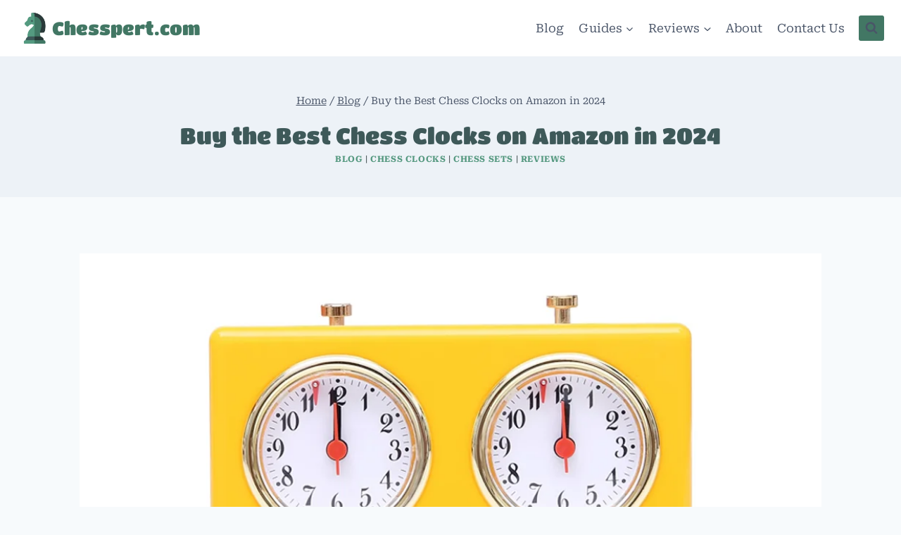

--- FILE ---
content_type: text/html; charset=UTF-8
request_url: https://chesspert.com/best-chess-clocks-on-amazon/
body_size: 40406
content:
<!doctype html>
<html lang="en-US" prefix="og: https://ogp.me/ns#" class="no-js" itemtype="https://schema.org/Blog" itemscope>
<head>
	<meta charset="UTF-8">
	<meta name="viewport" content="width=device-width, initial-scale=1, minimum-scale=1">
		<style>img:is([sizes="auto" i],[sizes^="auto," i]){contain-intrinsic-size:3000px 1500px}</style>
	
<!-- Search Engine Optimization by Rank Math - https://rankmath.com/ -->
<title>Buy the Best Chess Clocks on Amazon in 2024</title>
<meta name="description" content="Unveiling the best chess clocks for serious players. Explore our top recommendations and make an informed choice for accurate, reliable timing in your matches."/>
<meta name="robots" content="follow, index, max-snippet:-1, max-video-preview:-1, max-image-preview:large"/>
<link rel="canonical" href="https://chesspert.com/best-chess-clocks-on-amazon/" />
<meta property="og:locale" content="en_US" />
<meta property="og:type" content="article" />
<meta property="og:title" content="Buy the Best Chess Clocks on Amazon in 2024" />
<meta property="og:description" content="Unveiling the best chess clocks for serious players. Explore our top recommendations and make an informed choice for accurate, reliable timing in your matches." />
<meta property="og:url" content="https://chesspert.com/best-chess-clocks-on-amazon/" />
<meta property="og:site_name" content="Chesspert.com" />
<meta property="article:section" content="Blog" />
<meta property="og:updated_time" content="2024-11-14T13:40:25+01:00" />
<meta property="og:image" content="https://chesspert.com/wp-content/uploads/2023/09/clocks-cover.png" />
<meta property="og:image:secure_url" content="https://chesspert.com/wp-content/uploads/2023/09/clocks-cover.png" />
<meta property="og:image:width" content="1200" />
<meta property="og:image:height" content="512" />
<meta property="og:image:alt" content="Best Chess Clocks on Amazon" />
<meta property="og:image:type" content="image/png" />
<meta property="article:published_time" content="2023-09-02T20:58:41+02:00" />
<meta property="article:modified_time" content="2024-11-14T13:40:25+01:00" />
<meta name="twitter:card" content="summary_large_image" />
<meta name="twitter:title" content="Buy the Best Chess Clocks on Amazon in 2024" />
<meta name="twitter:description" content="Unveiling the best chess clocks for serious players. Explore our top recommendations and make an informed choice for accurate, reliable timing in your matches." />
<meta name="twitter:site" content="@@Chesspert23" />
<meta name="twitter:creator" content="@Chesspert23" />
<meta name="twitter:image" content="https://chesspert.com/wp-content/uploads/2023/09/clocks-cover.png" />
<meta name="twitter:label1" content="Written by" />
<meta name="twitter:data1" content="Chesspert" />
<meta name="twitter:label2" content="Time to read" />
<meta name="twitter:data2" content="12 minutes" />
<script type="application/ld+json" class="rank-math-schema">{"@context":"https://schema.org","@graph":[[{"@context":"https://schema.org","@type":"SiteNavigationElement","@id":"#rank-math-toc","name":"Why Do You Need a Chess Clock?","url":"https://chesspert.com/best-chess-clocks-on-amazon/#why-do-you-need-a-chess-clock"},{"@context":"https://schema.org","@type":"SiteNavigationElement","@id":"#rank-math-toc","name":"Reviews of Top Chess Clocks","url":"https://chesspert.com/best-chess-clocks-on-amazon/#reviews-of-top-chess-clocks"},{"@context":"https://schema.org","@type":"SiteNavigationElement","@id":"#rank-math-toc","name":"Browse Our Extensive List of The Best Chess Clocks on Amazon","url":"https://chesspert.com/best-chess-clocks-on-amazon/#browse-our-extensive-list-of-the-best-chess-clocks-on-amazon"},{"@context":"https://schema.org","@type":"SiteNavigationElement","@id":"#rank-math-toc","name":"Best Chess Clocks under $25","url":"https://chesspert.com/best-chess-clocks-on-amazon/#best-chess-clocks-under-25"},{"@context":"https://schema.org","@type":"SiteNavigationElement","@id":"#rank-math-toc","name":"Best Chess Clocks Between $25 - $50","url":"https://chesspert.com/best-chess-clocks-on-amazon/#best-chess-clocks-between-25-50"},{"@context":"https://schema.org","@type":"SiteNavigationElement","@id":"#rank-math-toc","name":"Best Chess Clocks Between $50 and $100","url":"https://chesspert.com/best-chess-clocks-on-amazon/#best-chess-clocks-between-50-and-100"},{"@context":"https://schema.org","@type":"SiteNavigationElement","@id":"#rank-math-toc","name":"Conclusion","url":"https://chesspert.com/best-chess-clocks-on-amazon/#conclusion"},{"@context":"https://schema.org","@type":"SiteNavigationElement","@id":"#rank-math-toc","name":"FAQ","url":"https://chesspert.com/best-chess-clocks-on-amazon/#faq"}],{"@type":["Person","Organization"],"@id":"https://chesspert.com/#person","name":"Chesspert","sameAs":["https://twitter.com/@Chesspert23"],"logo":{"@type":"ImageObject","@id":"https://chesspert.com/#logo","url":"https://chesspert.com/wp-content/uploads/2023/09/chesspert-logo.jpg","contentUrl":"https://chesspert.com/wp-content/uploads/2023/09/chesspert-logo.jpg","caption":"Chesspert.com","inLanguage":"en-US"},"image":{"@type":"ImageObject","@id":"https://chesspert.com/#logo","url":"https://chesspert.com/wp-content/uploads/2023/09/chesspert-logo.jpg","contentUrl":"https://chesspert.com/wp-content/uploads/2023/09/chesspert-logo.jpg","caption":"Chesspert.com","inLanguage":"en-US"}},{"@type":"WebSite","@id":"https://chesspert.com/#website","url":"https://chesspert.com","name":"Chesspert.com","alternateName":"Chesspert","publisher":{"@id":"https://chesspert.com/#person"},"inLanguage":"en-US"},{"@type":"ImageObject","@id":"https://chesspert.com/wp-content/uploads/2023/09/clocks-cover.png","url":"https://chesspert.com/wp-content/uploads/2023/09/clocks-cover.png","width":"1200","height":"512","caption":"Best Chess Clocks on Amazon","inLanguage":"en-US"},{"@type":"WebPage","@id":"https://chesspert.com/best-chess-clocks-on-amazon/#webpage","url":"https://chesspert.com/best-chess-clocks-on-amazon/","name":"Buy the Best Chess Clocks on Amazon in 2024","datePublished":"2023-09-02T20:58:41+02:00","dateModified":"2024-11-14T13:40:25+01:00","isPartOf":{"@id":"https://chesspert.com/#website"},"primaryImageOfPage":{"@id":"https://chesspert.com/wp-content/uploads/2023/09/clocks-cover.png"},"inLanguage":"en-US"},{"@type":"Person","@id":"https://chesspert.com/author/andrew/","name":"Chesspert","url":"https://chesspert.com/author/andrew/","image":{"@type":"ImageObject","@id":"https://secure.gravatar.com/avatar/fb760c43aac44c7fa5eefc8da33ec014d42a8453e91d057ee79ad3853cc49551?s=96&amp;d=mm&amp;r=g","url":"https://secure.gravatar.com/avatar/fb760c43aac44c7fa5eefc8da33ec014d42a8453e91d057ee79ad3853cc49551?s=96&amp;d=mm&amp;r=g","caption":"Chesspert","inLanguage":"en-US"},"sameAs":["https://chesspert.com","https://twitter.com/Chesspert23"]},{"@type":"BlogPosting","headline":"Buy the Best Chess Clocks on Amazon in 2024","keywords":"best chess clocks","datePublished":"2023-09-02T20:58:41+02:00","dateModified":"2024-11-14T13:40:25+01:00","articleSection":"Blog, Chess Clocks, Chess Sets, Reviews","author":{"@id":"https://chesspert.com/author/andrew/","name":"Chesspert"},"publisher":{"@id":"https://chesspert.com/#person"},"description":"Unveiling the best chess clocks for serious players. Explore our top recommendations and make an informed choice for accurate, reliable timing in your matches.","name":"Buy the Best Chess Clocks on Amazon in 2024","@id":"https://chesspert.com/best-chess-clocks-on-amazon/#richSnippet","isPartOf":{"@id":"https://chesspert.com/best-chess-clocks-on-amazon/#webpage"},"image":{"@id":"https://chesspert.com/wp-content/uploads/2023/09/clocks-cover.png"},"inLanguage":"en-US","mainEntityOfPage":{"@id":"https://chesspert.com/best-chess-clocks-on-amazon/#webpage"}}]}</script>
<!-- /Rank Math WordPress SEO plugin -->

<link rel='dns-prefetch' href='//www.googletagmanager.com' />
<link rel='dns-prefetch' href='//pagead2.googlesyndication.com' />
<link rel="alternate" type="application/rss+xml" title="Chesspert.com &raquo; Feed" href="https://chesspert.com/feed/" />
<link rel="alternate" type="application/rss+xml" title="Chesspert.com &raquo; Comments Feed" href="https://chesspert.com/comments/feed/" />
			<script>document.documentElement.classList.remove('no-js')</script>
			<script>window._wpemojiSettings={"baseUrl":"https:\/\/s.w.org\/images\/core\/emoji\/16.0.1\/72x72\/","ext":".png","svgUrl":"https:\/\/s.w.org\/images\/core\/emoji\/16.0.1\/svg\/","svgExt":".svg","source":{"concatemoji":"https:\/\/chesspert.com\/wp-includes\/js\/wp-emoji-release.min.js?ver=6.8.3"}};
/*! This file is auto-generated */
!function(s,n){var o,i,e;function c(e){try{var t={supportTests:e,timestamp:(new Date).valueOf()};sessionStorage.setItem(o,JSON.stringify(t))}catch(e){}}function p(e,t,n){e.clearRect(0,0,e.canvas.width,e.canvas.height),e.fillText(t,0,0);var t=new Uint32Array(e.getImageData(0,0,e.canvas.width,e.canvas.height).data),a=(e.clearRect(0,0,e.canvas.width,e.canvas.height),e.fillText(n,0,0),new Uint32Array(e.getImageData(0,0,e.canvas.width,e.canvas.height).data));return t.every(function(e,t){return e===a[t]})}function u(e,t){e.clearRect(0,0,e.canvas.width,e.canvas.height),e.fillText(t,0,0);for(var n=e.getImageData(16,16,1,1),a=0;a<n.data.length;a++)if(0!==n.data[a])return!1;return!0}function f(e,t,n,a){switch(t){case"flag":return n(e,"\ud83c\udff3\ufe0f\u200d\u26a7\ufe0f","\ud83c\udff3\ufe0f\u200b\u26a7\ufe0f")?!1:!n(e,"\ud83c\udde8\ud83c\uddf6","\ud83c\udde8\u200b\ud83c\uddf6")&&!n(e,"\ud83c\udff4\udb40\udc67\udb40\udc62\udb40\udc65\udb40\udc6e\udb40\udc67\udb40\udc7f","\ud83c\udff4\u200b\udb40\udc67\u200b\udb40\udc62\u200b\udb40\udc65\u200b\udb40\udc6e\u200b\udb40\udc67\u200b\udb40\udc7f");case"emoji":return!a(e,"\ud83e\udedf")}return!1}function g(e,t,n,a){var r="undefined"!=typeof WorkerGlobalScope&&self instanceof WorkerGlobalScope?new OffscreenCanvas(300,150):s.createElement("canvas"),o=r.getContext("2d",{willReadFrequently:!0}),i=(o.textBaseline="top",o.font="600 32px Arial",{});return e.forEach(function(e){i[e]=t(o,e,n,a)}),i}function t(e){var t=s.createElement("script");t.src=e,t.defer=!0,s.head.appendChild(t)}"undefined"!=typeof Promise&&(o="wpEmojiSettingsSupports",i=["flag","emoji"],n.supports={everything:!0,everythingExceptFlag:!0},e=new Promise(function(e){s.addEventListener("DOMContentLoaded",e,{once:!0})}),new Promise(function(t){var n=function(){try{var e=JSON.parse(sessionStorage.getItem(o));if("object"==typeof e&&"number"==typeof e.timestamp&&(new Date).valueOf()<e.timestamp+604800&&"object"==typeof e.supportTests)return e.supportTests}catch(e){}return null}();if(!n){if("undefined"!=typeof Worker&&"undefined"!=typeof OffscreenCanvas&&"undefined"!=typeof URL&&URL.createObjectURL&&"undefined"!=typeof Blob)try{var e="postMessage("+g.toString()+"("+[JSON.stringify(i),f.toString(),p.toString(),u.toString()].join(",")+"));",a=new Blob([e],{type:"text/javascript"}),r=new Worker(URL.createObjectURL(a),{name:"wpTestEmojiSupports"});return void(r.onmessage=function(e){c(n=e.data),r.terminate(),t(n)})}catch(e){}c(n=g(i,f,p,u))}t(n)}).then(function(e){for(var t in e)n.supports[t]=e[t],n.supports.everything=n.supports.everything&&n.supports[t],"flag"!==t&&(n.supports.everythingExceptFlag=n.supports.everythingExceptFlag&&n.supports[t]);n.supports.everythingExceptFlag=n.supports.everythingExceptFlag&&!n.supports.flag,n.DOMReady=!1,n.readyCallback=function(){n.DOMReady=!0}}).then(function(){return e}).then(function(){var e;n.supports.everything||(n.readyCallback(),(e=n.source||{}).concatemoji?t(e.concatemoji):e.wpemoji&&e.twemoji&&(t(e.twemoji),t(e.wpemoji)))}))}((window,document),window._wpemojiSettings)</script>

<style id='wp-emoji-styles-inline-css'>img.wp-smiley,img.emoji{display:inline!important;border:none!important;box-shadow:none!important;height:1em!important;width:1em!important;margin:0 0.07em!important;vertical-align:-0.1em!important;background:none!important;padding:0!important}</style>
<link data-optimized="1" rel='stylesheet' id='wp-block-library-css' href='https://chesspert.com/wp-content/litespeed/css/117b432b6df68aa5f94d801b1eabe9c0.css?ver=e6a09' media='all' />
<style id='classic-theme-styles-inline-css'>
/*! This file is auto-generated */
.wp-block-button__link{color:#fff;background-color:#32373c;border-radius:9999px;box-shadow:none;text-decoration:none;padding:calc(.667em + 2px) calc(1.333em + 2px);font-size:1.125em}.wp-block-file__button{background:#32373c;color:#fff;text-decoration:none}</style>
<style id='global-styles-inline-css'>:root{--wp--preset--aspect-ratio--square:1;--wp--preset--aspect-ratio--4-3:4/3;--wp--preset--aspect-ratio--3-4:3/4;--wp--preset--aspect-ratio--3-2:3/2;--wp--preset--aspect-ratio--2-3:2/3;--wp--preset--aspect-ratio--16-9:16/9;--wp--preset--aspect-ratio--9-16:9/16;--wp--preset--color--black:#000000;--wp--preset--color--cyan-bluish-gray:#abb8c3;--wp--preset--color--white:#ffffff;--wp--preset--color--pale-pink:#f78da7;--wp--preset--color--vivid-red:#cf2e2e;--wp--preset--color--luminous-vivid-orange:#ff6900;--wp--preset--color--luminous-vivid-amber:#fcb900;--wp--preset--color--light-green-cyan:#7bdcb5;--wp--preset--color--vivid-green-cyan:#00d084;--wp--preset--color--pale-cyan-blue:#8ed1fc;--wp--preset--color--vivid-cyan-blue:#0693e3;--wp--preset--color--vivid-purple:#9b51e0;--wp--preset--color--theme-palette-1:var(--global-palette1);--wp--preset--color--theme-palette-2:var(--global-palette2);--wp--preset--color--theme-palette-3:var(--global-palette3);--wp--preset--color--theme-palette-4:var(--global-palette4);--wp--preset--color--theme-palette-5:var(--global-palette5);--wp--preset--color--theme-palette-6:var(--global-palette6);--wp--preset--color--theme-palette-7:var(--global-palette7);--wp--preset--color--theme-palette-8:var(--global-palette8);--wp--preset--color--theme-palette-9:var(--global-palette9);--wp--preset--color--theme-palette-10:var(--global-palette10);--wp--preset--color--theme-palette-11:var(--global-palette11);--wp--preset--color--theme-palette-12:var(--global-palette12);--wp--preset--color--theme-palette-13:var(--global-palette13);--wp--preset--color--theme-palette-14:var(--global-palette14);--wp--preset--color--theme-palette-15:var(--global-palette15);--wp--preset--color--kb-palette-2:#888888;--wp--preset--color--kb-palette-3:#888888;--wp--preset--gradient--vivid-cyan-blue-to-vivid-purple:linear-gradient(135deg,rgba(6,147,227,1) 0%,rgb(155,81,224) 100%);--wp--preset--gradient--light-green-cyan-to-vivid-green-cyan:linear-gradient(135deg,rgb(122,220,180) 0%,rgb(0,208,130) 100%);--wp--preset--gradient--luminous-vivid-amber-to-luminous-vivid-orange:linear-gradient(135deg,rgba(252,185,0,1) 0%,rgba(255,105,0,1) 100%);--wp--preset--gradient--luminous-vivid-orange-to-vivid-red:linear-gradient(135deg,rgba(255,105,0,1) 0%,rgb(207,46,46) 100%);--wp--preset--gradient--very-light-gray-to-cyan-bluish-gray:linear-gradient(135deg,rgb(238,238,238) 0%,rgb(169,184,195) 100%);--wp--preset--gradient--cool-to-warm-spectrum:linear-gradient(135deg,rgb(74,234,220) 0%,rgb(151,120,209) 20%,rgb(207,42,186) 40%,rgb(238,44,130) 60%,rgb(251,105,98) 80%,rgb(254,248,76) 100%);--wp--preset--gradient--blush-light-purple:linear-gradient(135deg,rgb(255,206,236) 0%,rgb(152,150,240) 100%);--wp--preset--gradient--blush-bordeaux:linear-gradient(135deg,rgb(254,205,165) 0%,rgb(254,45,45) 50%,rgb(107,0,62) 100%);--wp--preset--gradient--luminous-dusk:linear-gradient(135deg,rgb(255,203,112) 0%,rgb(199,81,192) 50%,rgb(65,88,208) 100%);--wp--preset--gradient--pale-ocean:linear-gradient(135deg,rgb(255,245,203) 0%,rgb(182,227,212) 50%,rgb(51,167,181) 100%);--wp--preset--gradient--electric-grass:linear-gradient(135deg,rgb(202,248,128) 0%,rgb(113,206,126) 100%);--wp--preset--gradient--midnight:linear-gradient(135deg,rgb(2,3,129) 0%,rgb(40,116,252) 100%);--wp--preset--font-size--small:var(--global-font-size-small);--wp--preset--font-size--medium:var(--global-font-size-medium);--wp--preset--font-size--large:var(--global-font-size-large);--wp--preset--font-size--x-large:42px;--wp--preset--font-size--larger:var(--global-font-size-larger);--wp--preset--font-size--xxlarge:var(--global-font-size-xxlarge);--wp--preset--spacing--20:0.44rem;--wp--preset--spacing--30:0.67rem;--wp--preset--spacing--40:1rem;--wp--preset--spacing--50:1.5rem;--wp--preset--spacing--60:2.25rem;--wp--preset--spacing--70:3.38rem;--wp--preset--spacing--80:5.06rem;--wp--preset--shadow--natural:6px 6px 9px rgba(0, 0, 0, 0.2);--wp--preset--shadow--deep:12px 12px 50px rgba(0, 0, 0, 0.4);--wp--preset--shadow--sharp:6px 6px 0px rgba(0, 0, 0, 0.2);--wp--preset--shadow--outlined:6px 6px 0px -3px rgba(255, 255, 255, 1), 6px 6px rgba(0, 0, 0, 1);--wp--preset--shadow--crisp:6px 6px 0px rgba(0, 0, 0, 1)}:where(.is-layout-flex){gap:.5em}:where(.is-layout-grid){gap:.5em}body .is-layout-flex{display:flex}.is-layout-flex{flex-wrap:wrap;align-items:center}.is-layout-flex>:is(*,div){margin:0}body .is-layout-grid{display:grid}.is-layout-grid>:is(*,div){margin:0}:where(.wp-block-columns.is-layout-flex){gap:2em}:where(.wp-block-columns.is-layout-grid){gap:2em}:where(.wp-block-post-template.is-layout-flex){gap:1.25em}:where(.wp-block-post-template.is-layout-grid){gap:1.25em}.has-black-color{color:var(--wp--preset--color--black)!important}.has-cyan-bluish-gray-color{color:var(--wp--preset--color--cyan-bluish-gray)!important}.has-white-color{color:var(--wp--preset--color--white)!important}.has-pale-pink-color{color:var(--wp--preset--color--pale-pink)!important}.has-vivid-red-color{color:var(--wp--preset--color--vivid-red)!important}.has-luminous-vivid-orange-color{color:var(--wp--preset--color--luminous-vivid-orange)!important}.has-luminous-vivid-amber-color{color:var(--wp--preset--color--luminous-vivid-amber)!important}.has-light-green-cyan-color{color:var(--wp--preset--color--light-green-cyan)!important}.has-vivid-green-cyan-color{color:var(--wp--preset--color--vivid-green-cyan)!important}.has-pale-cyan-blue-color{color:var(--wp--preset--color--pale-cyan-blue)!important}.has-vivid-cyan-blue-color{color:var(--wp--preset--color--vivid-cyan-blue)!important}.has-vivid-purple-color{color:var(--wp--preset--color--vivid-purple)!important}.has-black-background-color{background-color:var(--wp--preset--color--black)!important}.has-cyan-bluish-gray-background-color{background-color:var(--wp--preset--color--cyan-bluish-gray)!important}.has-white-background-color{background-color:var(--wp--preset--color--white)!important}.has-pale-pink-background-color{background-color:var(--wp--preset--color--pale-pink)!important}.has-vivid-red-background-color{background-color:var(--wp--preset--color--vivid-red)!important}.has-luminous-vivid-orange-background-color{background-color:var(--wp--preset--color--luminous-vivid-orange)!important}.has-luminous-vivid-amber-background-color{background-color:var(--wp--preset--color--luminous-vivid-amber)!important}.has-light-green-cyan-background-color{background-color:var(--wp--preset--color--light-green-cyan)!important}.has-vivid-green-cyan-background-color{background-color:var(--wp--preset--color--vivid-green-cyan)!important}.has-pale-cyan-blue-background-color{background-color:var(--wp--preset--color--pale-cyan-blue)!important}.has-vivid-cyan-blue-background-color{background-color:var(--wp--preset--color--vivid-cyan-blue)!important}.has-vivid-purple-background-color{background-color:var(--wp--preset--color--vivid-purple)!important}.has-black-border-color{border-color:var(--wp--preset--color--black)!important}.has-cyan-bluish-gray-border-color{border-color:var(--wp--preset--color--cyan-bluish-gray)!important}.has-white-border-color{border-color:var(--wp--preset--color--white)!important}.has-pale-pink-border-color{border-color:var(--wp--preset--color--pale-pink)!important}.has-vivid-red-border-color{border-color:var(--wp--preset--color--vivid-red)!important}.has-luminous-vivid-orange-border-color{border-color:var(--wp--preset--color--luminous-vivid-orange)!important}.has-luminous-vivid-amber-border-color{border-color:var(--wp--preset--color--luminous-vivid-amber)!important}.has-light-green-cyan-border-color{border-color:var(--wp--preset--color--light-green-cyan)!important}.has-vivid-green-cyan-border-color{border-color:var(--wp--preset--color--vivid-green-cyan)!important}.has-pale-cyan-blue-border-color{border-color:var(--wp--preset--color--pale-cyan-blue)!important}.has-vivid-cyan-blue-border-color{border-color:var(--wp--preset--color--vivid-cyan-blue)!important}.has-vivid-purple-border-color{border-color:var(--wp--preset--color--vivid-purple)!important}.has-vivid-cyan-blue-to-vivid-purple-gradient-background{background:var(--wp--preset--gradient--vivid-cyan-blue-to-vivid-purple)!important}.has-light-green-cyan-to-vivid-green-cyan-gradient-background{background:var(--wp--preset--gradient--light-green-cyan-to-vivid-green-cyan)!important}.has-luminous-vivid-amber-to-luminous-vivid-orange-gradient-background{background:var(--wp--preset--gradient--luminous-vivid-amber-to-luminous-vivid-orange)!important}.has-luminous-vivid-orange-to-vivid-red-gradient-background{background:var(--wp--preset--gradient--luminous-vivid-orange-to-vivid-red)!important}.has-very-light-gray-to-cyan-bluish-gray-gradient-background{background:var(--wp--preset--gradient--very-light-gray-to-cyan-bluish-gray)!important}.has-cool-to-warm-spectrum-gradient-background{background:var(--wp--preset--gradient--cool-to-warm-spectrum)!important}.has-blush-light-purple-gradient-background{background:var(--wp--preset--gradient--blush-light-purple)!important}.has-blush-bordeaux-gradient-background{background:var(--wp--preset--gradient--blush-bordeaux)!important}.has-luminous-dusk-gradient-background{background:var(--wp--preset--gradient--luminous-dusk)!important}.has-pale-ocean-gradient-background{background:var(--wp--preset--gradient--pale-ocean)!important}.has-electric-grass-gradient-background{background:var(--wp--preset--gradient--electric-grass)!important}.has-midnight-gradient-background{background:var(--wp--preset--gradient--midnight)!important}.has-small-font-size{font-size:var(--wp--preset--font-size--small)!important}.has-medium-font-size{font-size:var(--wp--preset--font-size--medium)!important}.has-large-font-size{font-size:var(--wp--preset--font-size--large)!important}.has-x-large-font-size{font-size:var(--wp--preset--font-size--x-large)!important}:where(.wp-block-post-template.is-layout-flex){gap:1.25em}:where(.wp-block-post-template.is-layout-grid){gap:1.25em}:where(.wp-block-columns.is-layout-flex){gap:2em}:where(.wp-block-columns.is-layout-grid){gap:2em}:root :where(.wp-block-pullquote){font-size:1.5em;line-height:1.6}</style>
<link data-optimized="1" rel='stylesheet' id='kadence-global-css' href='https://chesspert.com/wp-content/litespeed/css/de817f251de982be1d945fed5314d5b2.css?ver=27cc0' media='all' />
<style id='kadence-global-inline-css'>:root{--global-palette1:#54987f;--global-palette2:#427764;--global-palette3:#3e5959;--global-palette4:#293939;--global-palette5:#4A5568;--global-palette6:#718096;--global-palette7:#EDF2F7;--global-palette8:#F7FAFC;--global-palette9:#faf9f6;--global-palette10:oklch(from var(--global-palette1) calc(l + 0.10 * (1 - l)) calc(c * 1.00) calc(h + 180) / 100%);--global-palette11:#13612e;--global-palette12:#1159af;--global-palette13:#b82105;--global-palette14:#f7630c;--global-palette15:#f5a524;--global-palette9rgb:250, 249, 246;--global-palette-highlight:var(--global-palette1);--global-palette-highlight-alt:var(--global-palette2);--global-palette-highlight-alt2:var(--global-palette9);--global-palette-btn-bg:var(--global-palette1);--global-palette-btn-bg-hover:var(--global-palette2);--global-palette-btn:var(--global-palette9);--global-palette-btn-hover:var(--global-palette9);--global-palette-btn-sec-bg:var(--global-palette7);--global-palette-btn-sec-bg-hover:var(--global-palette2);--global-palette-btn-sec:var(--global-palette3);--global-palette-btn-sec-hover:var(--global-palette9);--global-body-font-family:'Roboto Serif', serif;--global-heading-font-family:'Titan One', cursive;--global-primary-nav-font-family:inherit;--global-fallback-font:sans-serif;--global-display-fallback-font:sans-serif;--global-content-width:1290px;--global-content-wide-width:calc(1290px + 230px);--global-content-narrow-width:842px;--global-content-edge-padding:1.5rem;--global-content-boxed-padding:2rem;--global-calc-content-width:calc(1290px - var(--global-content-edge-padding) - var(--global-content-edge-padding) );--wp--style--global--content-size:var(--global-calc-content-width)}.wp-site-blocks{--global-vw:calc( 100vw - ( 0.5 * var(--scrollbar-offset)))}body{background:var(--global-palette8)}body,input,select,optgroup,textarea{font-style:normal;font-weight:400;font-size:17px;line-height:1.6;font-family:var(--global-body-font-family);color:var(--global-palette4)}.content-bg,body.content-style-unboxed .site{background:var(--global-palette9)}h1,h2,h3,h4,h5,h6{font-family:var(--global-heading-font-family)}h1{font-style:normal;font-weight:400;font-size:32px;line-height:1.5;font-family:var(--global-heading-font-family,inherit);color:var(--global-palette3)}h2{font-style:normal;font-weight:400;font-size:28px;line-height:1.5;font-family:var(--global-heading-font-family,inherit);color:var(--global-palette3)}h3{font-style:normal;font-weight:400;font-size:24px;line-height:1.5;font-family:var(--global-heading-font-family,inherit);color:var(--global-palette3)}h4{font-style:normal;font-weight:400;font-size:22px;line-height:1.5;font-family:var(--global-heading-font-family,inherit);color:var(--global-palette4)}h5{font-style:normal;font-weight:400;font-size:20px;line-height:1.5;font-family:var(--global-heading-font-family,inherit);color:var(--global-palette4)}h6{font-style:normal;font-weight:400;font-size:18px;line-height:1.5;font-family:var(--global-heading-font-family,inherit);color:var(--global-palette5)}.entry-hero .kadence-breadcrumbs{max-width:1290px}.site-container,.site-header-row-layout-contained,.site-footer-row-layout-contained,.entry-hero-layout-contained,.comments-area,.alignfull>.wp-block-cover__inner-container,.alignwide>.wp-block-cover__inner-container{max-width:var(--global-content-width)}.content-width-narrow .content-container.site-container,.content-width-narrow .hero-container.site-container{max-width:var(--global-content-narrow-width)}@media all and (min-width:1520px){.wp-site-blocks .content-container .alignwide{margin-left:-115px;margin-right:-115px;width:unset;max-width:unset}}@media all and (min-width:1102px){.content-width-narrow .wp-site-blocks .content-container .alignwide{margin-left:-130px;margin-right:-130px;width:unset;max-width:unset}}.content-style-boxed .wp-site-blocks .entry-content .alignwide{margin-left:calc(-1 * var( --global-content-boxed-padding ));margin-right:calc(-1 * var( --global-content-boxed-padding ))}.content-area{margin-top:5rem;margin-bottom:5rem}@media all and (max-width:1024px){.content-area{margin-top:3rem;margin-bottom:3rem}}@media all and (max-width:767px){.content-area{margin-top:2rem;margin-bottom:2rem}}@media all and (max-width:1024px){:root{--global-content-boxed-padding:2rem}}@media all and (max-width:767px){:root{--global-content-boxed-padding:1.5rem}}.entry-content-wrap{padding:2rem}@media all and (max-width:1024px){.entry-content-wrap{padding:2rem}}@media all and (max-width:767px){.entry-content-wrap{padding:1.5rem}}.entry.single-entry{box-shadow:0 15px 15px -10px rgb(0 0 0 / .05)}.entry.loop-entry{box-shadow:0 15px 15px -10px rgb(0 0 0 / .05)}.loop-entry .entry-content-wrap{padding:2rem}@media all and (max-width:1024px){.loop-entry .entry-content-wrap{padding:2rem}}@media all and (max-width:767px){.loop-entry .entry-content-wrap{padding:1.5rem}}button,.button,.wp-block-button__link,input[type="button"],input[type="reset"],input[type="submit"],.fl-button,.elementor-button-wrapper .elementor-button,.wc-block-components-checkout-place-order-button,.wc-block-cart__submit{box-shadow:0 0 0 -7px #fff0}button:hover,button:focus,button:active,.button:hover,.button:focus,.button:active,.wp-block-button__link:hover,.wp-block-button__link:focus,.wp-block-button__link:active,input[type="button"]:hover,input[type="button"]:focus,input[type="button"]:active,input[type="reset"]:hover,input[type="reset"]:focus,input[type="reset"]:active,input[type="submit"]:hover,input[type="submit"]:focus,input[type="submit"]:active,.elementor-button-wrapper .elementor-button:hover,.elementor-button-wrapper .elementor-button:focus,.elementor-button-wrapper .elementor-button:active,.wc-block-cart__submit:hover{box-shadow:0 15px 25px -7px rgb(0 0 0 / .1)}.kb-button.kb-btn-global-outline.kb-btn-global-inherit{padding-top:calc(px - 2px);padding-right:calc(px - 2px);padding-bottom:calc(px - 2px);padding-left:calc(px - 2px)}@media all and (min-width:1025px){.transparent-header .entry-hero .entry-hero-container-inner{padding-top:80px}}@media all and (max-width:1024px){.mobile-transparent-header .entry-hero .entry-hero-container-inner{padding-top:80px}}@media all and (max-width:767px){.mobile-transparent-header .entry-hero .entry-hero-container-inner{padding-top:80px}}.entry-author-style-center{padding-top:var(--global-md-spacing);border-top:1px solid var(--global-gray-500)}.entry-author-style-center .entry-author-avatar,.entry-meta .author-avatar{display:none}.entry-author-style-normal .entry-author-profile{padding-left:0}#comments .comment-meta{margin-left:0}.entry-hero.post-hero-section .entry-header{min-height:200px}body.social-brand-colors .social-show-brand-hover .social-link-twitter:not(.ignore-brand):not(.skip):not(.ignore):hover,body.social-brand-colors .social-show-brand-until .social-link-twitter:not(:hover):not(.skip):not(.ignore),body.social-brand-colors .social-show-brand-always .social-link-twitter:not(.ignore-brand):not(.skip):not(.ignore){background:#1DA1F2}body.social-brand-colors .social-show-brand-hover.social-style-outline .social-link-twitter:not(.ignore-brand):not(.skip):not(.ignore):hover,body.social-brand-colors .social-show-brand-until.social-style-outline .social-link-twitter:not(:hover):not(.skip):not(.ignore),body.social-brand-colors .social-show-brand-always.social-style-outline .social-link-twitter:not(.ignore-brand):not(.skip):not(.ignore){color:#1DA1F2}body.social-brand-colors .social-show-brand-hover .social-link-instagram:not(.ignore-brand):not(.skip):not(.ignore):hover,body.social-brand-colors .social-show-brand-until .social-link-instagram:not(:hover):not(.skip):not(.ignore),body.social-brand-colors .social-show-brand-always .social-link-instagram:not(.ignore-brand):not(.skip):not(.ignore){background:#517fa4}body.social-brand-colors .social-show-brand-hover.social-style-outline .social-link-instagram:not(.ignore-brand):not(.skip):not(.ignore):hover,body.social-brand-colors .social-show-brand-until.social-style-outline .social-link-instagram:not(:hover):not(.skip):not(.ignore),body.social-brand-colors .social-show-brand-always.social-style-outline .social-link-instagram:not(.ignore-brand):not(.skip):not(.ignore){color:#517fa4}@media all and (max-width:1024px){.mobile-transparent-header #masthead{position:absolute;left:0;right:0;z-index:100}.kadence-scrollbar-fixer.mobile-transparent-header #masthead{right:var(--scrollbar-offset,0)}.mobile-transparent-header #masthead,.mobile-transparent-header .site-top-header-wrap .site-header-row-container-inner,.mobile-transparent-header .site-main-header-wrap .site-header-row-container-inner,.mobile-transparent-header .site-bottom-header-wrap .site-header-row-container-inner{background:#fff0}.site-header-row-tablet-layout-fullwidth,.site-header-row-tablet-layout-standard{padding:0}}@media all and (min-width:1025px){.transparent-header #masthead{position:absolute;left:0;right:0;z-index:100}.transparent-header.kadence-scrollbar-fixer #masthead{right:var(--scrollbar-offset,0)}.transparent-header #masthead,.transparent-header .site-top-header-wrap .site-header-row-container-inner,.transparent-header .site-main-header-wrap .site-header-row-container-inner,.transparent-header .site-bottom-header-wrap .site-header-row-container-inner{background:#fff0}}.site-branding a.brand img{max-width:50px}.site-branding a.brand img.svg-logo-image{width:50px}.site-branding{padding:0 0 0 0}.site-branding .site-title{font-style:normal;font-weight:400;font-size:26px;line-height:1.2;font-family:var(--global-heading-font-family,inherit);color:var(--global-palette2)}#masthead,#masthead .kadence-sticky-header.item-is-fixed:not(.item-at-start):not(.site-header-row-container):not(.site-main-header-wrap),#masthead .kadence-sticky-header.item-is-fixed:not(.item-at-start)>.site-header-row-container-inner{background:#fff}.site-main-header-inner-wrap{min-height:80px}.header-navigation[class*="header-navigation-style-underline"] .header-menu-container.primary-menu-container>ul>li>a:after{width:calc(100% - 1.2em)}.main-navigation .primary-menu-container>ul>li.menu-item>a{padding-left:calc(1.2em / 2);padding-right:calc(1.2em / 2);padding-top:.6em;padding-bottom:.6em;color:var(--global-palette5)}.main-navigation .primary-menu-container>ul>li.menu-item .dropdown-nav-special-toggle{right:calc(1.2em / 2)}.main-navigation .primary-menu-container>ul>li.menu-item>a:hover{color:var(--global-palette-highlight)}.main-navigation .primary-menu-container>ul>li.menu-item.current-menu-item>a{color:var(--global-palette3)}.header-navigation .header-menu-container ul ul.sub-menu,.header-navigation .header-menu-container ul ul.submenu{background:var(--global-palette3);box-shadow:0 2px 13px 0 rgb(0 0 0 / .1)}.header-navigation .header-menu-container ul ul li.menu-item,.header-menu-container ul.menu>li.kadence-menu-mega-enabled>ul>li.menu-item>a{border-bottom:1px solid rgb(255 255 255 / .1);border-radius:0 0 0 0}.header-navigation .header-menu-container ul ul li.menu-item>a{width:200px;padding-top:1em;padding-bottom:1em;color:var(--global-palette8);font-size:12px}.header-navigation .header-menu-container ul ul li.menu-item>a:hover{color:var(--global-palette9);background:var(--global-palette4);border-radius:0 0 0 0}.header-navigation .header-menu-container ul ul li.menu-item.current-menu-item>a{color:var(--global-palette9);background:var(--global-palette4);border-radius:0 0 0 0}.mobile-toggle-open-container .menu-toggle-open,.mobile-toggle-open-container .menu-toggle-open:focus{color:var(--global-palette5);padding:.4em .6em .4em .6em;font-size:14px}.mobile-toggle-open-container .menu-toggle-open.menu-toggle-style-bordered{border:1px solid currentColor}.mobile-toggle-open-container .menu-toggle-open .menu-toggle-icon{font-size:20px}.mobile-toggle-open-container .menu-toggle-open:hover,.mobile-toggle-open-container .menu-toggle-open:focus-visible{color:var(--global-palette-highlight)}.mobile-navigation ul li{font-size:14px}.mobile-navigation ul li a{padding-top:1em;padding-bottom:1em}.mobile-navigation ul li>a,.mobile-navigation ul li.menu-item-has-children>.drawer-nav-drop-wrap{color:var(--global-palette8)}.mobile-navigation ul li.current-menu-item>a,.mobile-navigation ul li.current-menu-item.menu-item-has-children>.drawer-nav-drop-wrap{color:var(--global-palette-highlight)}.mobile-navigation ul li.menu-item-has-children .drawer-nav-drop-wrap,.mobile-navigation ul li:not(.menu-item-has-children) a{border-bottom:1px solid rgb(255 255 255 / .1)}.mobile-navigation:not(.drawer-navigation-parent-toggle-true) ul li.menu-item-has-children .drawer-nav-drop-wrap button{border-left:1px solid rgb(255 255 255 / .1)}#mobile-drawer .drawer-header .drawer-toggle{padding:.6em .15em .6em .15em;font-size:24px}.search-toggle-open-container .search-toggle-open{background:var(--global-palette2);color:var(--global-palette5)}.search-toggle-open-container .search-toggle-open.search-toggle-style-bordered{border:1px solid currentColor}.search-toggle-open-container .search-toggle-open .search-toggle-icon{font-size:1em}.search-toggle-open-container .search-toggle-open:hover,.search-toggle-open-container .search-toggle-open:focus{color:var(--global-palette-highlight)}#search-drawer .drawer-inner{background:rgb(9 12 16 / .97)}.site-middle-footer-wrap .site-footer-row-container-inner{background:var(--global-palette1)}.site-middle-footer-inner-wrap{padding-top:30px;padding-bottom:30px;grid-column-gap:30px;grid-row-gap:30px}.site-middle-footer-inner-wrap .widget{margin-bottom:30px}.site-middle-footer-inner-wrap .site-footer-section:not(:last-child):after{right:calc(-30px / 2)}.site-bottom-footer-wrap .site-footer-row-container-inner{background:var(--global-palette1)}.site-bottom-footer-inner-wrap{padding-top:30px;padding-bottom:30px;grid-column-gap:30px}.site-bottom-footer-inner-wrap .widget{margin-bottom:30px}.site-bottom-footer-inner-wrap .site-footer-section:not(:last-child):after{right:calc(-30px / 2)}.footer-social-wrap .footer-social-inner-wrap{font-size:1em;gap:.3em}.site-footer .site-footer-wrap .site-footer-section .footer-social-wrap .footer-social-inner-wrap .social-button{border:2px none #fff0;border-radius:3px}#colophon .footer-html{font-style:normal;color:var(--global-palette3)}#colophon .site-footer-row-container .site-footer-row .footer-html a{color:var(--global-palette9)}#colophon .site-footer-row-container .site-footer-row .footer-html a:hover{color:var(--global-palette3)}#colophon .footer-navigation .footer-menu-container>ul>li>a{padding-left:calc(1.2em / 2);padding-right:calc(1.2em / 2);padding-top:calc(0.6em / 2);padding-bottom:calc(0.6em / 2);color:var(--global-palette3)}#colophon .footer-navigation .footer-menu-container>ul li a:hover{color:var(--global-palette9)}#colophon .footer-navigation .footer-menu-container>ul li.current-menu-item>a{color:var(--global-palette3)}</style>
<link data-optimized="1" rel='stylesheet' id='kadence-header-css' href='https://chesspert.com/wp-content/litespeed/css/3b302ed951c9a53f3df77f8119468d98.css?ver=00fd3' media='all' />
<link data-optimized="1" rel='stylesheet' id='kadence-content-css' href='https://chesspert.com/wp-content/litespeed/css/bde58127c0879c6e362111ee3e86389e.css?ver=525e5' media='all' />
<link data-optimized="1" rel='stylesheet' id='kadence-related-posts-css' href='https://chesspert.com/wp-content/litespeed/css/973347c3d35586ab2140f67f68828d8a.css?ver=56a78' media='all' />
<link data-optimized="1" rel='stylesheet' id='kad-splide-css' href='https://chesspert.com/wp-content/litespeed/css/b4ed7a8435cf65bdd6443ddf32648213.css?ver=a973c' media='all' />
<link data-optimized="1" rel='stylesheet' id='kadence-footer-css' href='https://chesspert.com/wp-content/litespeed/css/c3770a2fd86936e7cacfa1427a8d7a58.css?ver=b8e9a' media='all' />
<link data-optimized="1" rel='stylesheet' id='kadence-rankmath-css' href='https://chesspert.com/wp-content/litespeed/css/7c2eabc696ba74e5a5ea10027c8d370c.css?ver=a72f2' media='all' />
<style id='kadence-blocks-global-variables-inline-css'>:root{--global-kb-font-size-sm:clamp(0.8rem, 0.73rem + 0.217vw, 0.9rem);--global-kb-font-size-md:clamp(1.1rem, 0.995rem + 0.326vw, 1.25rem);--global-kb-font-size-lg:clamp(1.75rem, 1.576rem + 0.543vw, 2rem);--global-kb-font-size-xl:clamp(2.25rem, 1.728rem + 1.63vw, 3rem);--global-kb-font-size-xxl:clamp(2.5rem, 1.456rem + 3.26vw, 4rem);--global-kb-font-size-xxxl:clamp(2.75rem, 0.489rem + 7.065vw, 6rem)}</style>
<style id="kadence_blocks_palette_css">:root .has-kb-palette-2-color{color:#888}:root .has-kb-palette-2-background-color{background-color:#888}:root .has-kb-palette-3-color{color:#888}:root .has-kb-palette-3-background-color{background-color:#888}</style>
<!-- Google tag (gtag.js) snippet added by Site Kit -->
<!-- Google Analytics snippet added by Site Kit -->
<script src="https://www.googletagmanager.com/gtag/js?id=GT-TXBKNV3" id="google_gtagjs-js" async></script>
<script id="google_gtagjs-js-after">
window.dataLayer = window.dataLayer || [];function gtag(){dataLayer.push(arguments);}
gtag("set","linker",{"domains":["chesspert.com"]});
gtag("js", new Date());
gtag("set", "developer_id.dZTNiMT", true);
gtag("config", "GT-TXBKNV3");
</script>
<link rel="https://api.w.org/" href="https://chesspert.com/wp-json/" /><link rel="alternate" title="JSON" type="application/json" href="https://chesspert.com/wp-json/wp/v2/posts/643" /><link rel="EditURI" type="application/rsd+xml" title="RSD" href="https://chesspert.com/xmlrpc.php?rsd" />
<meta name="generator" content="WordPress 6.8.3" />
<link rel='shortlink' href='https://chesspert.com/?p=643' />
<link rel="alternate" title="oEmbed (JSON)" type="application/json+oembed" href="https://chesspert.com/wp-json/oembed/1.0/embed?url=https%3A%2F%2Fchesspert.com%2Fbest-chess-clocks-on-amazon%2F" />
<link rel="alternate" title="oEmbed (XML)" type="text/xml+oembed" href="https://chesspert.com/wp-json/oembed/1.0/embed?url=https%3A%2F%2Fchesspert.com%2Fbest-chess-clocks-on-amazon%2F&#038;format=xml" />
<meta name="generator" content="Site Kit by Google 1.170.0" /><script async src="https://pagead2.googlesyndication.com/pagead/js/adsbygoogle.js?client=ca-pub-3618597715072187"
     crossorigin="anonymous"></script><meta name="generator" content="webp-uploads 2.6.1">

<!-- Google AdSense meta tags added by Site Kit -->
<meta name="google-adsense-platform-account" content="ca-host-pub-2644536267352236">
<meta name="google-adsense-platform-domain" content="sitekit.withgoogle.com">
<!-- End Google AdSense meta tags added by Site Kit -->
<script data-optimized="1" src="https://chesspert.com/wp-content/litespeed/js/410db0b9e4dddfb914f3a9ed6bda45a1.js?ver=a45a1" data-key="Eo6O6eGGfsLLhfR0gC9Hrw" async></script>
<link rel="preload" as="image" href="/wp-content/uploads/2024/02/landing-page-cover-1.jpg">
<!-- Google AdSense snippet added by Site Kit -->
<script async src="https://pagead2.googlesyndication.com/pagead/js/adsbygoogle.js?client=ca-pub-3618597715072187&amp;host=ca-host-pub-2644536267352236" crossorigin="anonymous"></script>

<!-- End Google AdSense snippet added by Site Kit -->
<link data-optimized="1" rel='stylesheet' id='kadence-fonts-gfonts-css' href='https://chesspert.com/wp-content/litespeed/css/e79b9afc10ab435609c5c20a7d0261b7.css?ver=261b7' media='all' />
<link rel="icon" href="https://chesspert.com/wp-content/uploads/2024/02/new-logo-favicon-150x150.png" sizes="32x32" />
<link rel="icon" href="https://chesspert.com/wp-content/uploads/2024/02/new-logo-favicon-300x300.png" sizes="192x192" />
<link rel="apple-touch-icon" href="https://chesspert.com/wp-content/uploads/2024/02/new-logo-favicon-300x300.png" />
<meta name="msapplication-TileImage" content="https://chesspert.com/wp-content/uploads/2024/02/new-logo-favicon-300x300.png" />
</head>

<body class="wp-singular post-template-default single single-post postid-643 single-format-standard wp-custom-logo wp-embed-responsive wp-theme-kadence footer-on-bottom social-brand-colors hide-focus-outline link-style-standard content-title-style-above content-width-narrow content-style-boxed content-vertical-padding-show non-transparent-header mobile-non-transparent-header">
<div id="wrapper" class="site wp-site-blocks">
			<a class="skip-link screen-reader-text scroll-ignore" href="#main">Skip to content</a>
		<header id="masthead" class="site-header" role="banner" itemtype="https://schema.org/WPHeader" itemscope>
	<div id="main-header" class="site-header-wrap">
		<div class="site-header-inner-wrap">
			<div class="site-header-upper-wrap">
				<div class="site-header-upper-inner-wrap">
					<div class="site-main-header-wrap site-header-row-container site-header-focus-item site-header-row-layout-standard" data-section="kadence_customizer_header_main">
	<div class="site-header-row-container-inner">
				<div class="site-container">
			<div class="site-main-header-inner-wrap site-header-row site-header-row-has-sides site-header-row-no-center">
									<div class="site-header-main-section-left site-header-section site-header-section-left">
						<div class="site-header-item site-header-focus-item" data-section="title_tagline">
	<div class="site-branding branding-layout-standard"><a class="brand has-logo-image" href="https://chesspert.com/" rel="home"><img width="371" height="371" src="https://chesspert.com/wp-content/uploads/2024/02/new-logo-favicon.png.webp" class="custom-logo" alt="Chesspert.com" decoding="async" fetchpriority="high" srcset="https://chesspert.com/wp-content/uploads/2024/02/new-logo-favicon.png.webp 371w, https://chesspert.com/wp-content/uploads/2024/02/new-logo-favicon-300x300.png.webp 300w, https://chesspert.com/wp-content/uploads/2024/02/new-logo-favicon-150x150.png.webp 150w" sizes="(max-width: 371px) 100vw, 371px" /><div class="site-title-wrap"><p class="site-title">Chesspert.com</p></div></a></div></div><!-- data-section="title_tagline" -->
					</div>
																	<div class="site-header-main-section-right site-header-section site-header-section-right">
						<div class="site-header-item site-header-focus-item site-header-item-main-navigation header-navigation-layout-stretch-false header-navigation-layout-fill-stretch-false" data-section="kadence_customizer_primary_navigation">
		<nav id="site-navigation" class="main-navigation header-navigation hover-to-open nav--toggle-sub header-navigation-style-standard header-navigation-dropdown-animation-none" role="navigation" aria-label="Primary">
			<div class="primary-menu-container header-menu-container">
	<ul id="primary-menu" class="menu"><li id="menu-item-1360" class="menu-item menu-item-type-post_type menu-item-object-page current_page_parent menu-item-1360"><a href="https://chesspert.com/blog/">Blog</a></li>
<li id="menu-item-240" class="menu-item menu-item-type-taxonomy menu-item-object-category menu-item-has-children menu-item-240"><a href="https://chesspert.com/blog/guides/"><span class="nav-drop-title-wrap">Guides<span class="dropdown-nav-toggle"><span class="kadence-svg-iconset svg-baseline"><svg aria-hidden="true" class="kadence-svg-icon kadence-arrow-down-svg" fill="currentColor" version="1.1" xmlns="http://www.w3.org/2000/svg" width="24" height="24" viewBox="0 0 24 24"><title>Expand</title><path d="M5.293 9.707l6 6c0.391 0.391 1.024 0.391 1.414 0l6-6c0.391-0.391 0.391-1.024 0-1.414s-1.024-0.391-1.414 0l-5.293 5.293-5.293-5.293c-0.391-0.391-1.024-0.391-1.414 0s-0.391 1.024 0 1.414z"></path>
				</svg></span></span></span></a>
<ul class="sub-menu">
	<li id="menu-item-241" class="menu-item menu-item-type-taxonomy menu-item-object-category menu-item-241"><a href="https://chesspert.com/blog/guides/chess-beginners/">Chess Beginners</a></li>
	<li id="menu-item-287" class="menu-item menu-item-type-taxonomy menu-item-object-category menu-item-287"><a href="https://chesspert.com/blog/guides/chess-pieces/">Chess Pieces</a></li>
</ul>
</li>
<li id="menu-item-239" class="menu-item menu-item-type-taxonomy menu-item-object-category current-post-ancestor current-menu-parent current-post-parent menu-item-has-children menu-item-239"><a href="https://chesspert.com/blog/reviews/"><span class="nav-drop-title-wrap">Reviews<span class="dropdown-nav-toggle"><span class="kadence-svg-iconset svg-baseline"><svg aria-hidden="true" class="kadence-svg-icon kadence-arrow-down-svg" fill="currentColor" version="1.1" xmlns="http://www.w3.org/2000/svg" width="24" height="24" viewBox="0 0 24 24"><title>Expand</title><path d="M5.293 9.707l6 6c0.391 0.391 1.024 0.391 1.414 0l6-6c0.391-0.391 0.391-1.024 0-1.414s-1.024-0.391-1.414 0l-5.293 5.293-5.293-5.293c-0.391-0.391-1.024-0.391-1.414 0s-0.391 1.024 0 1.414z"></path>
				</svg></span></span></span></a>
<ul class="sub-menu">
	<li id="menu-item-285" class="menu-item menu-item-type-taxonomy menu-item-object-category menu-item-285"><a href="https://chesspert.com/blog/reviews/game-tables/">Game Tables</a></li>
	<li id="menu-item-286" class="menu-item menu-item-type-taxonomy menu-item-object-category current-post-ancestor current-menu-parent current-post-parent menu-item-has-children menu-item-286"><a href="https://chesspert.com/blog/reviews/chess-sets/"><span class="nav-drop-title-wrap">Chess Sets<span class="dropdown-nav-toggle"><span class="kadence-svg-iconset svg-baseline"><svg aria-hidden="true" class="kadence-svg-icon kadence-arrow-down-svg" fill="currentColor" version="1.1" xmlns="http://www.w3.org/2000/svg" width="24" height="24" viewBox="0 0 24 24"><title>Expand</title><path d="M5.293 9.707l6 6c0.391 0.391 1.024 0.391 1.414 0l6-6c0.391-0.391 0.391-1.024 0-1.414s-1.024-0.391-1.414 0l-5.293 5.293-5.293-5.293c-0.391-0.391-1.024-0.391-1.414 0s-0.391 1.024 0 1.414z"></path>
				</svg></span></span></span></a>
	<ul class="sub-menu">
		<li id="menu-item-294" class="menu-item menu-item-type-taxonomy menu-item-object-category menu-item-294"><a href="https://chesspert.com/blog/reviews/chess-sets/marble-chess-sets/">Marble Chess Sets</a></li>
		<li id="menu-item-295" class="menu-item menu-item-type-taxonomy menu-item-object-category menu-item-295"><a href="https://chesspert.com/blog/reviews/chess-sets/wooden-chess-sets/">Wooden Chess Sets</a></li>
	</ul>
</li>
	<li id="menu-item-290" class="menu-item menu-item-type-taxonomy menu-item-object-category current-post-ancestor current-menu-parent current-post-parent menu-item-290"><a href="https://chesspert.com/blog/reviews/chess-clocks/">Chess Clocks</a></li>
	<li id="menu-item-289" class="menu-item menu-item-type-taxonomy menu-item-object-category menu-item-289"><a href="https://chesspert.com/blog/reviews/backgammon-sets/">Backgammon Sets</a></li>
	<li id="menu-item-291" class="menu-item menu-item-type-taxonomy menu-item-object-category menu-item-291"><a href="https://chesspert.com/blog/reviews/dominoes-set/">Dominoes Set</a></li>
</ul>
</li>
<li id="menu-item-1359" class="menu-item menu-item-type-post_type menu-item-object-page menu-item-1359"><a href="https://chesspert.com/about/">About</a></li>
<li id="menu-item-337" class="menu-item menu-item-type-post_type menu-item-object-page menu-item-337"><a href="https://chesspert.com/contact-us/">Contact Us</a></li>
</ul>		</div>
	</nav><!-- #site-navigation -->
	</div><!-- data-section="primary_navigation" -->
<div class="site-header-item site-header-focus-item" data-section="kadence_customizer_header_search">
		<div class="search-toggle-open-container">
						<button class="search-toggle-open drawer-toggle search-toggle-style-default" aria-label="View Search Form" aria-haspopup="dialog" aria-controls="search-drawer" data-toggle-target="#search-drawer" data-toggle-body-class="showing-popup-drawer-from-full" aria-expanded="false" data-set-focus="#search-drawer .search-field"
					>
						<span class="search-toggle-icon"><span class="kadence-svg-iconset"><svg aria-hidden="true" class="kadence-svg-icon kadence-search-svg" fill="currentColor" version="1.1" xmlns="http://www.w3.org/2000/svg" width="26" height="28" viewBox="0 0 26 28"><title>Search</title><path d="M18 13c0-3.859-3.141-7-7-7s-7 3.141-7 7 3.141 7 7 7 7-3.141 7-7zM26 26c0 1.094-0.906 2-2 2-0.531 0-1.047-0.219-1.406-0.594l-5.359-5.344c-1.828 1.266-4.016 1.937-6.234 1.937-6.078 0-11-4.922-11-11s4.922-11 11-11 11 4.922 11 11c0 2.219-0.672 4.406-1.937 6.234l5.359 5.359c0.359 0.359 0.578 0.875 0.578 1.406z"></path>
				</svg></span></span>
		</button>
	</div>
	</div><!-- data-section="header_search" -->
					</div>
							</div>
		</div>
	</div>
</div>
				</div>
			</div>
					</div>
	</div>
	
<div id="mobile-header" class="site-mobile-header-wrap">
	<div class="site-header-inner-wrap">
		<div class="site-header-upper-wrap">
			<div class="site-header-upper-inner-wrap">
			<div class="site-main-header-wrap site-header-focus-item site-header-row-layout-standard site-header-row-tablet-layout-default site-header-row-mobile-layout-default ">
	<div class="site-header-row-container-inner">
		<div class="site-container">
			<div class="site-main-header-inner-wrap site-header-row site-header-row-has-sides site-header-row-no-center">
									<div class="site-header-main-section-left site-header-section site-header-section-left">
						<div class="site-header-item site-header-focus-item" data-section="title_tagline">
	<div class="site-branding mobile-site-branding branding-layout-standard branding-tablet-layout-standard branding-mobile-layout-standard"><a class="brand has-logo-image" href="https://chesspert.com/" rel="home"><img width="371" height="371" src="https://chesspert.com/wp-content/uploads/2024/02/new-logo-favicon.png.webp" class="custom-logo" alt="Chesspert.com" decoding="async" srcset="https://chesspert.com/wp-content/uploads/2024/02/new-logo-favicon.png.webp 371w, https://chesspert.com/wp-content/uploads/2024/02/new-logo-favicon-300x300.png.webp 300w, https://chesspert.com/wp-content/uploads/2024/02/new-logo-favicon-150x150.png.webp 150w" sizes="(max-width: 371px) 100vw, 371px" /><div class="site-title-wrap"><div class="site-title vs-sm-false">Chesspert.com</div></div></a></div></div><!-- data-section="title_tagline" -->
					</div>
																	<div class="site-header-main-section-right site-header-section site-header-section-right">
						<div class="site-header-item site-header-focus-item site-header-item-navgation-popup-toggle" data-section="kadence_customizer_mobile_trigger">
		<div class="mobile-toggle-open-container">
						<button id="mobile-toggle" class="menu-toggle-open drawer-toggle menu-toggle-style-default" aria-label="Open menu" data-toggle-target="#mobile-drawer" data-toggle-body-class="showing-popup-drawer-from-right" aria-expanded="false" data-set-focus=".menu-toggle-close"
					>
						<span class="menu-toggle-icon"><span class="kadence-svg-iconset"><svg aria-hidden="true" class="kadence-svg-icon kadence-menu-svg" fill="currentColor" version="1.1" xmlns="http://www.w3.org/2000/svg" width="24" height="24" viewBox="0 0 24 24"><title>Toggle Menu</title><path d="M3 13h18c0.552 0 1-0.448 1-1s-0.448-1-1-1h-18c-0.552 0-1 0.448-1 1s0.448 1 1 1zM3 7h18c0.552 0 1-0.448 1-1s-0.448-1-1-1h-18c-0.552 0-1 0.448-1 1s0.448 1 1 1zM3 19h18c0.552 0 1-0.448 1-1s-0.448-1-1-1h-18c-0.552 0-1 0.448-1 1s0.448 1 1 1z"></path>
				</svg></span></span>
		</button>
	</div>
	</div><!-- data-section="mobile_trigger" -->
					</div>
							</div>
		</div>
	</div>
</div>
			</div>
		</div>
			</div>
</div>
</header><!-- #masthead -->

	<main id="inner-wrap" class="wrap kt-clear" role="main">
		<section class="entry-hero post-hero-section entry-hero-layout-standard">
	<div class="entry-hero-container-inner">
		<div class="hero-section-overlay"></div>
		<div class="hero-container site-container">
			<header class="entry-header post-title title-align-inherit title-tablet-align-inherit title-mobile-align-inherit">
				<nav id="kadence-breadcrumbs" aria-label="Breadcrumbs"  class="kadence-breadcrumbs"><div class="kadence-breadcrumb-container"><span><a href="https://chesspert.com/" itemprop="url" class="kadence-bc-home" ><span>Home</span></a></span> <span class="bc-delimiter">/</span> <span><a href="https://chesspert.com/blog/" itemprop="url" ><span>Blog</span></a></span> <span class="bc-delimiter">/</span> <span class="kadence-bread-current">Buy the Best Chess Clocks on Amazon in 2024</span></div></nav><h1 class="entry-title">Buy the Best Chess Clocks on Amazon in 2024</h1>		<div class="entry-taxonomies">
			<span class="category-links term-links category-style-normal">
				<a href="https://chesspert.com/blog/" rel="tag">Blog</a> | <a href="https://chesspert.com/blog/reviews/chess-clocks/" rel="tag">Chess Clocks</a> | <a href="https://chesspert.com/blog/reviews/chess-sets/" rel="tag">Chess Sets</a> | <a href="https://chesspert.com/blog/reviews/" rel="tag">Reviews</a>			</span>
		</div><!-- .entry-taxonomies -->
					</header><!-- .entry-header -->
		</div>
	</div>
</section><!-- .entry-hero -->
<div id="primary" class="content-area">
	<div class="content-container site-container">
		<div id="main" class="site-main">
						<div class="content-wrap">
					<div class="post-thumbnail article-post-thumbnail kadence-thumbnail-position-behind alignwide kadence-thumbnail-ratio-2-3">
		<div class="post-thumbnail-inner">
			<img width="1200" height="512" src="https://chesspert.com/wp-content/uploads/2023/09/clocks-cover.png.webp" class="post-top-featured wp-post-image" alt="Best Chess Clocks on Amazon" decoding="async" srcset="https://chesspert.com/wp-content/uploads/2023/09/clocks-cover.png.webp 1200w, https://chesspert.com/wp-content/uploads/2023/09/clocks-cover-300x128.png.webp 300w, https://chesspert.com/wp-content/uploads/2023/09/clocks-cover-1024x437.png.webp 1024w, https://chesspert.com/wp-content/uploads/2023/09/clocks-cover-768x328.png.webp 768w, https://chesspert.com/wp-content/uploads/2023/09/clocks-cover-984x420.png.webp 984w, https://chesspert.com/wp-content/uploads/2023/09/clocks-cover-640x273.png.webp 640w, https://chesspert.com/wp-content/uploads/2023/09/clocks-cover-681x291.png.webp 681w" sizes="(max-width: 1200px) 100vw, 1200px" />		</div>
	</div><!-- .post-thumbnail -->
			<article id="post-643" class="entry content-bg single-entry post-643 post type-post status-publish format-standard has-post-thumbnail hentry category-blog category-chess-clocks category-chess-sets category-reviews">
	<div class="entry-content-wrap">
		
<div class="entry-content single-content">
	
<p>When it comes to playing chess, having a reliable and <a href="https://shareasale.com/r.cfm?b=1113235&amp;u=3808020&amp;m=33638&amp;urllink=&amp;afftrack=" rel="sponsored nofollow noopener" target="_blank">accurate chess clock</a> is essential. A chess clock not only adds excitement to the game but also ensures fair play and timely decision-making. With so many options available in the market, choosing the right chess clock can be overwhelming. In this article, we will <a href="https://chesspert.com/rook-chess-piece/">guide you through the process of buying a chess</a> clock and provide you with insightful reviews to help you make an informed decision.</p>



<div class="wp-block-rank-math-toc-block" id="rank-math-toc"><h3>Table of Contents</h3><nav><ul><li><a href="#why-do-you-need-a-chess-clock">Why Do You Need a Chess Clock?</a></li><li><a href="#reviews-of-top-chess-clocks">Reviews of Top Chess Clocks</a></li><li><a href="#browse-our-extensive-list-of-the-best-chess-clocks-on-amazon">Browse Our Extensive List of The Best Chess Clocks on Amazon</a></li><li><a href="#best-chess-clocks-under-25">Best Chess Clocks under $25</a></li><li><a href="#best-chess-clocks-between-25-50">Best Chess Clocks Between $25 &#8211; $50</a></li><li><a href="#best-chess-clocks-between-50-and-100">Best Chess Clocks Between $50 and $100</a></li><li><a href="#conclusion">Conclusion</a></li><li><a href="#faq">FAQ</a></li></ul></nav></div>



<h2 class="wp-block-heading" id="why-do-you-need-a-chess-clock">Why Do You Need a Chess Clock?</h2>



<p>Before diving into the review of different chess clocks, let&#8217;s <a href="https://chesspert.com/how-the-king-moves/">understand why owning a chess</a> clock is important. A chess clock adds a time element to the game, making it more competitive and challenging. It ensures that both players have the same amount of time to make their moves, preventing one player from taking too much time and giving them an unfair advantage. Additionally, a <a href="https://chesspert.com/how-to-win-chess-in-3-moves/">chess clock helps improve decision-making skills and strategic </a>thinking, as players need to make their moves within a specific time frame.</p>



<p>The benefits of using a chess clock include:</p>



<ol class="wp-block-list">
<li><strong>Fairness</strong>: A chess clock ensures that both players have an equal amount of time to make their moves, creating a level playing field. It eliminates the possibility of one player taking excessive time and gaining an unfair advantage over the other.</li>



<li><strong>Time Management</strong>: Playing with a chess clock helps players develop better time management skills. They learn to think quickly and efficiently, making their moves within the given time limit. This skill is crucial for professional <a href="https://chesspert.com/46-best-chess-players-of-all-time/">chess players</a> and can be beneficial in other aspects of life as well.</li>



<li><strong>Enhanced Focus</strong>: The presence of a ticking clock adds a sense of urgency to the game, requiring players to stay focused and make decisions promptly. This helps improve concentration and mental agility, leading to overall better gameplay.</li>
</ol>



<h3 class="wp-block-heading" id="factors-to-consider-when-looking-for-the-best-chess-clock">Factors to Consider When Looking For The Best Chess Clock</h3>



<p>When purchasing a <a href="https://shareasale.com/r.cfm?b=762698&amp;u=3808020&amp;m=33638&amp;urllink=&amp;afftrack=" rel="sponsored nofollow noopener" target="_blank">chess clock</a>, several factors should be taken into consideration to ensure you choose the right one for your needs. These factors include:</p>



<ol class="wp-block-list">
<li><strong>Accuracy</strong>: One of the most crucial factors to consider while purchasing a chess clock is its accuracy. You want a clock that accurately measures the time taken by each player, ensuring a fair gameplay experience. Look for clocks that are known for their precise timekeeping mechanisms and reliable performance.</li>



<li><strong>Ease of Use</strong>: Look for a chess clock that is user-friendly and easy to operate. The buttons should be responsive, allowing players to start and stop the clock effortlessly. Additionally, the display should be clear and easily readable, ensuring that players can keep track of the time remaining.</li>



<li><strong>Durability</strong>: Since a chess clock is a long-term investment, it is essential to choose a clock that is durable and built to last. Opt for clocks made from high-quality materials, such as sturdy plastic or metal, as they are less likely to break or malfunction over time. Consider factors like build quality and customer reviews to gauge the durability of a chess clock.</li>



<li><strong>Time Controls</strong>: Different chess clocks offer various time control options. Whether you prefer classical, rapid, blitz, or custom time controls, make sure the clock you purchase provides the desired time settings. Some advanced clocks even offer additional time control options like delay and increment, allowing players to customize their gameplay experience.</li>



<li><strong>Power Source</strong>: Consider the power source of the chess clock. Some clocks run on batteries, while others come with an adapter for plugging into a power source. Choose the one that aligns with your convenience and preferences. Battery-powered clocks offer portability, whereas clocks with adapters ensure uninterrupted power supply.</li>



<li><strong>Additional Features</strong>: Some chess clocks offer additional features that can enhance your overall chess playing experience. These features may include move counters, pre-programmed time controls, and memory functions. Evaluate if these features are important to you and select a clock that offers them.</li>
</ol>



<p>By considering these factors, you can make an informed decision and choose a chess clock that meets your specific requirements and preferences.</p>



<h2 class="wp-block-heading" id="reviews-of-top-chess-clocks">Reviews of Top Chess Clocks</h2>



<h3 class="wp-block-heading" id="1-dgt-north-american-chess-clock">1. <strong>DGT North American Chess Clock</strong></h3>



<p>The DGT North American Chess Clock is a popular choice among chess enthusiasts. It offers accurate timing, easy-to-use buttons, and a large, clear display. This clock is known for its durability and long battery life. It supports several time controls, making it suitable for various game formats.</p>



<ul class="wp-block-list">
<li>The accuracy of the DGT North American Chess Clock is highly regarded by users, ensuring fair gameplay.</li>



<li>The user-friendly buttons and clear display make it easy for players to operate and keep track of time during the game.</li>



<li>The durability of this clock is commendable, making it a reliable choice for long-term usage.</li>
</ul>


<div class="wp-block-image">
<figure class="aligncenter size-full is-resized"><img loading="lazy" decoding="async" width="512" height="512" src="https://chesspert.com/wp-content/uploads/2023/09/northamerican-chess-clock.png.webp" alt="Best chess clocks - DGT North American Chess Clock and Game Timer, Blue/Red" class="wp-image-652" style="width:256px;height:undefinedpx" srcset="https://chesspert.com/wp-content/uploads/2023/09/northamerican-chess-clock.png.webp 512w, https://chesspert.com/wp-content/uploads/2023/09/northamerican-chess-clock-300x300.png.webp 300w, https://chesspert.com/wp-content/uploads/2023/09/northamerican-chess-clock-150x150.png.webp 150w, https://chesspert.com/wp-content/uploads/2023/09/northamerican-chess-clock-420x420.png.webp 420w" sizes="auto, (max-width: 512px) 100vw, 512px" /><figcaption class="wp-element-caption"><a href="https://amzn.to/3sNnwaz" target="_blank" rel="noreferrer noopener nofollow">Chronos GX Chess Clock</a></figcaption></figure></div>


<h3 class="wp-block-heading" id="2-chronos-gx-chess-clock">2. <strong>Chronos GX Chess Clock</strong>: </h3>



<p>The Chronos GX Chess Clock is a high-quality clock known for its precision and reliability. It features touch sensors, which provide a smooth and effortless operation. The Chronos GX offers customizable time control settings, allowing you to personalize your <a href="https://chesspert.com/how-to-win-a-game-of-chess-in-4-moves/">chess game</a> experience. Its sturdy construction ensures long-term usage.</p>



<ul class="wp-block-list">
<li>The touch sensors of the Chronos GX Chess Clock offer a seamless and responsive user experience.</li>



<li>The customizable time control settings enable players to tailor the clock to their preferred time limits.</li>



<li>The sturdy construction of this clock ensures it can withstand frequent use and last for years.</li>
</ul>


<div class="wp-block-image">
<figure class="aligncenter size-full is-resized"><img loading="lazy" decoding="async" width="512" height="512" src="https://chesspert.com/wp-content/uploads/2023/09/chronos-gx-chess-clock.png.webp" alt="Chronos GX Chess Clock" class="wp-image-949" style="width:256px;height:undefinedpx" srcset="https://chesspert.com/wp-content/uploads/2023/09/chronos-gx-chess-clock.png.webp 512w, https://chesspert.com/wp-content/uploads/2023/09/chronos-gx-chess-clock-300x300.png.webp 300w, https://chesspert.com/wp-content/uploads/2023/09/chronos-gx-chess-clock-150x150.png.webp 150w, https://chesspert.com/wp-content/uploads/2023/09/chronos-gx-chess-clock-420x420.png.webp 420w" sizes="auto, (max-width: 512px) 100vw, 512px" /></figure></div>


<h3 class="wp-block-heading" id="3-bhb-chess-clock">3. <strong>BHB Chess Clock</strong>: </h3>



<p>The BHB Chess Clock is a classic mechanical chess clock that appeals to traditionalists. It features a traditional wind-up mechanism, providing a nostalgic feel to your <a href="https://chesspert.com/guide-on-how-to-win-chess/">chess games</a>. This clock is renowned for its accuracy and simplicity. Its solid construction and compact size make it ideal for travel.</p>



<ul class="wp-block-list">
<li>The traditional wind-up mechanism of the BHB Chess Clock adds a charming and nostalgic touch to the game.</li>



<li>The accuracy of this mechanical clock is highly regarded by players who appreciate the simplicity of its design.</li>



<li>The solid construction and compact size of the BHB Chess Clock make it a convenient choice for chess players on the go.</li>
</ul>



<h3 class="wp-block-heading" id="4-zmf-ii-chess-clock">4. <strong>ZMF-II Chess Cloc</strong>k</h3>



<p>The ZMF-II Chess Clock is a digital clock that combines modern functionality with a sleek design. It offers a wide range of time controls, including custom settings, delay, and increment options. The ZMF-II features a clear LCD display and intuitive buttons, ensuring ease of use. Its long battery life and durable build make it a reliable choice.</p>



<ul class="wp-block-list">
<li>The ZMF-II Chess Clock&#8217;s digital interface and sleek design make it visually appealing and user-friendly.</li>



<li>The variety of time control options, including custom settings, delay, and increment, provide flexibility for different game formats.</li>



<li>The clear LCD display and intuitive buttons make it easy for players to operate and navigate through the clock&#8217;s functions.</li>
</ul>


<div class="wp-block-image">
<figure class="aligncenter size-full is-resized"><img loading="lazy" decoding="async" width="512" height="512" src="https://chesspert.com/wp-content/uploads/2023/09/zmart-chess-clock.png.webp" alt="ZMart Fun ZMF-II Digital Chess Clock with LED Display, Black/Red" class="wp-image-656" style="width:256px;height:undefinedpx" srcset="https://chesspert.com/wp-content/uploads/2023/09/zmart-chess-clock.png.webp 512w, https://chesspert.com/wp-content/uploads/2023/09/zmart-chess-clock-300x300.png.webp 300w, https://chesspert.com/wp-content/uploads/2023/09/zmart-chess-clock-150x150.png.webp 150w, https://chesspert.com/wp-content/uploads/2023/09/zmart-chess-clock-420x420.png.webp 420w" sizes="auto, (max-width: 512px) 100vw, 512px" /></figure></div>


<h2 class="wp-block-heading" id="browse-our-extensive-list-of-the-best-chess-clocks-on-amazon">Browse Our Extensive List of The Best Chess Clocks on Amazon</h2>



<h2 class="wp-block-heading" id="best-chess-clocks-under-25"><a href="https://amzn.to/45BF1ZS" target="_blank" rel="noreferrer noopener nofollow">Best Chess Clocks under $25</a></h2>



<h3 class="wp-block-heading" id="leap-digital-chess-clock-timer-with-alarm-function-black">LEAP Digital Chess Clock Timer with Alarm Function, Black</h3>


<div class="wp-block-image">
<figure class="aligncenter size-full is-resized"><img loading="lazy" decoding="async" width="512" height="512" src="https://chesspert.com/wp-content/uploads/2023/09/leap-chess2.png.webp" alt="LEAP Digital Chess Clock Timer with Alarm Function, Black" class="wp-image-645" style="width:256px;height:undefinedpx" srcset="https://chesspert.com/wp-content/uploads/2023/09/leap-chess2.png.webp 512w, https://chesspert.com/wp-content/uploads/2023/09/leap-chess2-300x300.png.webp 300w, https://chesspert.com/wp-content/uploads/2023/09/leap-chess2-150x150.png.webp 150w, https://chesspert.com/wp-content/uploads/2023/09/leap-chess2-420x420.png.webp 420w" sizes="auto, (max-width: 512px) 100vw, 512px" /></figure></div>


<ul class="wp-block-list">
<li>This chess clock has feature as large high definition LED display, eye-catching colors, accurate.,easy to read.</li>



<li>Setup is quite easy for the chess clock, even if no instruction player can start to operate it . In count-up mode, turn it on and play! For countdown mode, enter setup mode, simply set the desired time, and play game.</li>



<li>Quick start game </li>



<li>Both player count up in 0 00 00 position</li>
</ul>


<div class="wp-block-image">
<figure class="aligncenter size-full"><a href="https://amzn.to/3PnyFYs" target="_blank" rel="noreferrer noopener nofollow"><img loading="lazy" decoding="async" width="165" height="52" src="https://chesspert.com/wp-content/uploads/2023/08/buy-now-on-amazon-black-smlest.png.webp" alt="Buy now on Amazon" class="wp-image-447"/></a></figure></div>


<h3 class="wp-block-heading" id="leap-digital-chess-clock-timer-with-alarm-function-wood-look">LEAP Digital Chess Clock Timer with Alarm Function, Wood Look</h3>


<div class="wp-block-image">
<figure class="aligncenter size-full is-resized"><img loading="lazy" decoding="async" width="512" height="512" src="https://chesspert.com/wp-content/uploads/2023/09/leap-chess2-wood.png.webp" alt="LEAP Digital Chess Clock Timer with Alarm Function, Wood Appearance" class="wp-image-646" style="width:256px;height:undefinedpx" srcset="https://chesspert.com/wp-content/uploads/2023/09/leap-chess2-wood.png.webp 512w, https://chesspert.com/wp-content/uploads/2023/09/leap-chess2-wood-300x300.png.webp 300w, https://chesspert.com/wp-content/uploads/2023/09/leap-chess2-wood-150x150.png.webp 150w, https://chesspert.com/wp-content/uploads/2023/09/leap-chess2-wood-420x420.png.webp 420w" sizes="auto, (max-width: 512px) 100vw, 512px" /></figure></div>


<ul class="wp-block-list">
<li>This chess clock has feature as large high definition LED display, eye-catching colors, accurate.,easy to read.</li>



<li>Setup is quite easy for the chess clock, even if no instruction player can start to operate it . In count-up mode, turn it on and play! For countdown mode, enter setup mode, simply set the desired time, and play game.</li>



<li>Quick start game </li>



<li>Both player count up in 0 00 00 position</li>
</ul>


<div class="wp-block-image">
<figure class="aligncenter size-full"><a href="https://amzn.to/3YZShVM" target="_blank" rel="noreferrer noopener nofollow"><img loading="lazy" decoding="async" width="165" height="52" src="https://chesspert.com/wp-content/uploads/2023/08/buy-now-on-amazon-black-smlest.png.webp" alt="Buy now on Amazon" class="wp-image-447"/></a></figure></div>


<h3 class="wp-block-heading" id="vinjoe-digital-chess-clock-timer-black">VINJOE Digital Chess Clock Timer, Black</h3>


<div class="wp-block-image">
<figure class="aligncenter size-full is-resized"><img loading="lazy" decoding="async" width="512" height="512" src="https://chesspert.com/wp-content/uploads/2023/09/vinjoe-chess-clock.png.webp" alt="VINJOE Digital Chess Clock Timer, Black" class="wp-image-647" style="width:256px;height:undefinedpx" srcset="https://chesspert.com/wp-content/uploads/2023/09/vinjoe-chess-clock.png.webp 512w, https://chesspert.com/wp-content/uploads/2023/09/vinjoe-chess-clock-300x300.png.webp 300w, https://chesspert.com/wp-content/uploads/2023/09/vinjoe-chess-clock-150x150.png.webp 150w, https://chesspert.com/wp-content/uploads/2023/09/vinjoe-chess-clock-420x420.png.webp 420w" sizes="auto, (max-width: 512px) 100vw, 512px" /></figure></div>


<ul class="wp-block-list">
<li>VINJOE digital chess clock has four functions, Basic, Bonus, Delay and Positive Time Features. This portable chess clock can meet the timing functions required for most two-player board games, and four different timing functions add a lot of fun to the game. There is also a most special function, that is, you can return to the initial setting timing rules with one key, avoiding the trouble of restarting or pressing it several times</li>



<li>This chess timer is very easy to operate. Even new players can quickly learn to use it. </li>



<li>The VINJOE chess clock digital timer is small in size which makes it ideal for carrying around.</li>



<li>The clock runs on 1-AA battery (not included)</li>



<li>18 months warranty</li>
</ul>


<div class="wp-block-image">
<figure class="aligncenter size-full"><a href="https://amzn.to/3Z4jc2Y" target="_blank" rel="noreferrer noopener nofollow"><img loading="lazy" decoding="async" width="165" height="52" src="https://chesspert.com/wp-content/uploads/2023/08/buy-now-on-amazon-black-smlest.png.webp" alt="Buy now on Amazon" class="wp-image-447"/></a></figure></div>


<h3 class="wp-block-heading" id="fideliums-digital-chess-clock-with-bonus-and-delay-time-functions-black">Fideliums Digital Chess Clock with Bonus and Delay Time Functions, Black</h3>


<div class="wp-block-image">
<figure class="aligncenter size-full is-resized"><img loading="lazy" decoding="async" width="512" height="512" src="https://chesspert.com/wp-content/uploads/2023/09/fidelium-chess-clock.png.webp" alt="Fideliums Digital Chess Clock with Bonus and Delay Time Functions, Black" class="wp-image-648" style="width:256px;height:undefinedpx" srcset="https://chesspert.com/wp-content/uploads/2023/09/fidelium-chess-clock.png.webp 512w, https://chesspert.com/wp-content/uploads/2023/09/fidelium-chess-clock-300x300.png.webp 300w, https://chesspert.com/wp-content/uploads/2023/09/fidelium-chess-clock-150x150.png.webp 150w, https://chesspert.com/wp-content/uploads/2023/09/fidelium-chess-clock-420x420.png.webp 420w" sizes="auto, (max-width: 512px) 100vw, 512px" /></figure></div>


<p>EASY SET-UP AND CONTROLS &#8211; Don’t waste time in getting stuck in the setup process; get straight to playing thanks to Fidelium’s easy system setup for an easy and fast setup experience.</p>


<div class="wp-block-image">
<figure class="aligncenter size-full"><a href="https://amzn.to/3r0t551" target="_blank" rel="noreferrer noopener nofollow"><img loading="lazy" decoding="async" width="165" height="52" src="https://chesspert.com/wp-content/uploads/2023/08/buy-now-on-amazon-black-smlest.png.webp" alt="Buy now on Amazon" class="wp-image-447"/></a></figure></div>


<h3 class="wp-block-heading" id="chess-armory-digital-chess-clock-black">Chess Armory Digital Chess Clock, Black</h3>


<div class="wp-block-image">
<figure class="aligncenter size-full is-resized"><img loading="lazy" decoding="async" width="512" height="512" src="https://chesspert.com/wp-content/uploads/2023/09/chess-armory-clock.png.webp" alt="Chess Armory Digital Chess Clock, Black" class="wp-image-649" style="width:256px;height:undefinedpx" srcset="https://chesspert.com/wp-content/uploads/2023/09/chess-armory-clock.png.webp 512w, https://chesspert.com/wp-content/uploads/2023/09/chess-armory-clock-300x300.png.webp 300w, https://chesspert.com/wp-content/uploads/2023/09/chess-armory-clock-150x150.png.webp 150w, https://chesspert.com/wp-content/uploads/2023/09/chess-armory-clock-420x420.png.webp 420w" sizes="auto, (max-width: 512px) 100vw, 512px" /></figure></div>


<ul class="wp-block-list">
<li>Time chess turns</li>



<li>Change delay for each side</li>



<li>Customize timer settings</li>



<li>Apply to other games</li>
</ul>


<div class="wp-block-image">
<figure class="aligncenter size-full is-resized"><a href="https://amzn.to/45AkvJ4" target="_blank" rel="noreferrer noopener nofollow"><img loading="lazy" decoding="async" width="165" height="52" src="https://chesspert.com/wp-content/uploads/2023/08/buy-now-on-amazon-black-smlest.png.webp" alt="Buy now on Amazon" class="wp-image-447" style="width:165px;height:52px"/></a></figure></div>


<h2 class="wp-block-heading" id="best-chess-clocks-between-25-50"><a href="https://amzn.to/3L3rv9l" rel="nofollow noopener" target="_blank">Best Chess Clocks Between $25 &#8211; $50</a></h2>



<h3 class="wp-block-heading" id="leap-digital-chess-clock-timer-with-bonus-delay-countdown-alarm-black-orange">LEAP Digital Chess Clock Timer with Bonus &amp; Delay Countdown Alarm, Black/Orange</h3>


<div class="wp-block-image">
<figure class="aligncenter size-full is-resized"><img loading="lazy" decoding="async" width="512" height="512" src="https://chesspert.com/wp-content/uploads/2023/09/leap-chess-blackorange.png.webp" alt="LEAP Digital Chess Clock Timer with Bonus &amp; Delay Countdown Alarm, Black/Orange" class="wp-image-651" style="width:256px;height:undefinedpx" srcset="https://chesspert.com/wp-content/uploads/2023/09/leap-chess-blackorange.png.webp 512w, https://chesspert.com/wp-content/uploads/2023/09/leap-chess-blackorange-300x300.png.webp 300w, https://chesspert.com/wp-content/uploads/2023/09/leap-chess-blackorange-150x150.png.webp 150w, https://chesspert.com/wp-content/uploads/2023/09/leap-chess-blackorange-420x420.png.webp 420w" sizes="auto, (max-width: 512px) 100vw, 512px" /></figure></div>


<ul class="wp-block-list">
<li>BLACK/NAVY/WHITE colors are available.</li>



<li>This 9917 clock supports bonus (Fisher), standard delay and adjustment modes.</li>



<li>The time, bonus/increment and delay times can be set different for each side of the player if desired.</li>



<li>As well as it is easy to show MOVE count by hold the + button during a game for three seconds when it paused. Movers of each player will be shown.</li>



<li>Easily to swtich alarm on/off &#8211; simply push and hold the &#8211; button during a game for three seconds and the alarm icon will be displayed.</li>
</ul>


<div class="wp-block-image">
<figure class="aligncenter size-full"><a href="https://amzn.to/3qVHS0I" target="_blank" rel="noreferrer noopener nofollow"><img loading="lazy" decoding="async" width="165" height="52" src="https://chesspert.com/wp-content/uploads/2023/08/buy-now-on-amazon-black-smlest.png.webp" alt="Buy now on Amazon" class="wp-image-447"/></a></figure></div>


<h3 class="wp-block-heading" id="xflyee-digital-chess-clock-with-bonus-and-delayed-countdown-function-black-red">Xflyee Digital Chess Clock with Bonus and Delayed Countdown Function, Black/Red</h3>


<div class="wp-block-image">
<figure class="aligncenter size-full is-resized"><img loading="lazy" decoding="async" width="512" height="512" src="https://chesspert.com/wp-content/uploads/2023/09/xflyee-chess-clock.png.webp" alt="Xflyee Digital Chess Clock with Bonus and Delayed Countdown Function, Black/Red" class="wp-image-654" style="width:256px;height:undefinedpx" srcset="https://chesspert.com/wp-content/uploads/2023/09/xflyee-chess-clock.png.webp 512w, https://chesspert.com/wp-content/uploads/2023/09/xflyee-chess-clock-300x300.png.webp 300w, https://chesspert.com/wp-content/uploads/2023/09/xflyee-chess-clock-150x150.png.webp 150w, https://chesspert.com/wp-content/uploads/2023/09/xflyee-chess-clock-420x420.png.webp 420w" sizes="auto, (max-width: 512px) 100vw, 512px" /></figure></div>


<ul class="wp-block-list">
<li>There are 8 types of 42 timing rules, including single / multi-stage countdown, reward, time limit, delay, second reading, positive timing, etc</li>



<li>Timing parameters can be modified for each timing rule (except for positive timing)</li>



<li>Different timing parameters can be set on the left and right sides</li>



<li>After shutdown, restart the machine to keep the rules and parameters that have been competed before shutdown</li>
</ul>



<p>The clock is powered by 2 x AA battery (included). It is great for all games and events where only one time control per game is required, making it perfect for clubs, schools, beginners, and casual players.</p>



<ul class="wp-block-list">
<li>1 x chess clock</li>



<li>1 x user manual</li>



<li>2 x battery</li>
</ul>


<div class="wp-block-image">
<figure class="aligncenter size-full"><a href="https://amzn.to/45WgUoO" target="_blank" rel="noreferrer noopener nofollow"><img loading="lazy" decoding="async" width="165" height="52" src="https://chesspert.com/wp-content/uploads/2023/08/buy-now-on-amazon-black-smlest.png.webp" alt="Buy now on Amazon" class="wp-image-447"/></a></figure></div>


<h3 class="wp-block-heading" id="retro-analog-wind-up-mechanical-chess-clock-timer-with-large-dials-yellow">Retro Analog Wind-Up Mechanical Chess Clock Timer with Large Dials, Yellow</h3>


<div class="wp-block-image">
<figure class="aligncenter size-full is-resized"><img loading="lazy" decoding="async" width="512" height="512" src="https://chesspert.com/wp-content/uploads/2023/09/retro-yellow-clock.png.webp" alt="Retro Analog Wind-Up Mechanical Chess Clock Timer with Large Dials, Yellow" class="wp-image-655" style="width:256px;height:undefinedpx" srcset="https://chesspert.com/wp-content/uploads/2023/09/retro-yellow-clock.png.webp 512w, https://chesspert.com/wp-content/uploads/2023/09/retro-yellow-clock-300x300.png.webp 300w, https://chesspert.com/wp-content/uploads/2023/09/retro-yellow-clock-150x150.png.webp 150w, https://chesspert.com/wp-content/uploads/2023/09/retro-yellow-clock-420x420.png.webp 420w" sizes="auto, (max-width: 512px) 100vw, 512px" /></figure></div>


<ul class="wp-block-list">
<li>Elevate your gameplay with BETTERLINE&#8217;s Mechanical Chess Clock Timer. Designed for both enthusiasts and professionals, it ensures you play with precision, passion, and a professional touch in <a href="https://chesspert.com/the-best-chess-movies-that-every-chess-fan-must-see/">every chess</a> match</li>



<li>Experience the convenience of our battery-free analog chess clock. </li>



<li>A nod to simpler times, BETTERLINE chess clock timers combine precision with the beauty of the past. Adorn your chess <a href="https://chesspert.com/mexican-train-dominoes-set/">game setting</a> with a vintage chess clock timer today</li>



<li>Just wind it up and <a href="https://chesspert.com/finding-the-best-marble-chess-set/">set the hands before the chess</a> game begins. The tilted base makes it easier to view the clock dials during the game. See set-up instructions in product images.</li>
</ul>


<div class="wp-block-image">
<figure class="aligncenter size-full is-resized"><a href="https://amzn.to/3R0yjbz" target="_blank" rel="noreferrer noopener nofollow"><img loading="lazy" decoding="async" width="165" height="52" src="https://chesspert.com/wp-content/uploads/2023/08/buy-now-on-amazon-black-smlest.png.webp" alt="Buy now on Amazon" class="wp-image-447" style="width:165px;height:52px"/></a></figure></div>


<h2 class="wp-block-heading" id="best-chess-clocks-between-50-and-100"><a href="https://amzn.to/45QSMnm" target="_blank" rel="noreferrer noopener nofollow">Best Chess Clocks Between $50 and $100</a></h2>



<h3 class="wp-block-heading" id="dgt-3000-fide-approved-chess-timer-red-white">DGT3000 Fide Approved Chess Timer, Red/White</h3>


<div class="wp-block-image">
<figure class="aligncenter size-full is-resized"><img loading="lazy" decoding="async" width="512" height="512" src="https://chesspert.com/wp-content/uploads/2023/09/dgt3000-chess-clock.png.webp" alt="DGT3000 Fide Approved Chess Timer, Red/White" class="wp-image-657" style="width:256px;height:undefinedpx" srcset="https://chesspert.com/wp-content/uploads/2023/09/dgt3000-chess-clock.png.webp 512w, https://chesspert.com/wp-content/uploads/2023/09/dgt3000-chess-clock-300x300.png.webp 300w, https://chesspert.com/wp-content/uploads/2023/09/dgt3000-chess-clock-150x150.png.webp 150w, https://chesspert.com/wp-content/uploads/2023/09/dgt3000-chess-clock-420x420.png.webp 420w" sizes="auto, (max-width: 512px) 100vw, 512px" /></figure></div>


<ul class="wp-block-list">
<li>Chess timer / clock</li>



<li>25 pre-set timing systems 5 slots</li>



<li>DGT3000 is DGTs most advanced game timer</li>



<li>Manual is included in 6 languages: English, French, Spanish, Dutch, German and Russian</li>



<li>25 factory preset options for quick and easy use</li>



<li>Large display with more information</li>



<li>Dimension 155 x 115 x 65 mm</li>
</ul>


<div class="wp-block-image">
<figure class="aligncenter size-full"><a href="https://amzn.to/3PodaqD" target="_blank" rel="noreferrer noopener nofollow"><img loading="lazy" decoding="async" width="165" height="52" src="https://chesspert.com/wp-content/uploads/2023/08/buy-now-on-amazon-black-smlest.png.webp" alt="Buy now on Amazon" class="wp-image-447"/></a></figure></div>


<h3 class="wp-block-heading" id="dgt-3000-le-fide-approved-limited-edition-wooden-look">DGT3000 LE Fide Approved Limited Edition, Wooden Look</h3>


<div class="wp-block-image">
<figure class="aligncenter size-full is-resized"><img loading="lazy" decoding="async" width="512" height="512" src="https://chesspert.com/wp-content/uploads/2023/09/dgt3000le-chess-clock.png.webp" alt="DGT3000 LE Fide Approved Limited Edition, Wooden Look" class="wp-image-658" style="width:253px;height:undefinedpx" srcset="https://chesspert.com/wp-content/uploads/2023/09/dgt3000le-chess-clock.png.webp 512w, https://chesspert.com/wp-content/uploads/2023/09/dgt3000le-chess-clock-300x300.png.webp 300w, https://chesspert.com/wp-content/uploads/2023/09/dgt3000le-chess-clock-150x150.png.webp 150w, https://chesspert.com/wp-content/uploads/2023/09/dgt3000le-chess-clock-420x420.png.webp 420w" sizes="auto, (max-width: 512px) 100vw, 512px" /></figure></div>


<ul class="wp-block-list">
<li>The Limited Edition has a beautiful wooden look</li>



<li>This special clock is only available in a limited quantity this year</li>



<li>Larger display with more information, seconds are shown from the start</li>
</ul>


<div class="wp-block-image">
<figure class="aligncenter size-full"><a href="https://amzn.to/3R8zXI6" target="_blank" rel="noreferrer noopener nofollow"><img loading="lazy" decoding="async" width="165" height="52" src="https://chesspert.com/wp-content/uploads/2023/08/buy-now-on-amazon-black-smlest.png.webp" alt="Buy now on Amazon" class="wp-image-447"/></a></figure></div>


<h3 class="wp-block-heading" id="dgt-2010-digital-chess-clock-and-game-timer-red">DGT 2010 Digital Chess Clock and Game Timer, Red</h3>


<div class="wp-block-image">
<figure class="aligncenter size-full is-resized"><img loading="lazy" decoding="async" width="512" height="512" src="https://chesspert.com/wp-content/uploads/2023/09/dgt2010-chess-clock.png.webp" alt="DGT 2010 Digital Chess Clock and Game Timer, Red" class="wp-image-659" style="width:256px;height:undefinedpx" srcset="https://chesspert.com/wp-content/uploads/2023/09/dgt2010-chess-clock.png.webp 512w, https://chesspert.com/wp-content/uploads/2023/09/dgt2010-chess-clock-300x300.png.webp 300w, https://chesspert.com/wp-content/uploads/2023/09/dgt2010-chess-clock-150x150.png.webp 150w, https://chesspert.com/wp-content/uploads/2023/09/dgt2010-chess-clock-420x420.png.webp 420w" sizes="auto, (max-width: 512px) 100vw, 512px" /></figure></div>


<ul class="wp-block-list">
<li>Ability to mix time controls in a single game (e.g start with a normal countdown period followed by a &#8220;Fischer&#8221; or &#8220;Bronstein Delay&#8221; period)</li>



<li>Extra upcount timing method makes it ideal for other board games.</li>



<li>Connects to the DGT Electronics Sensor Board</li>



<li>Ideal for use at US Chess Federation and FIDE Rated Tournaments</li>
</ul>


<div class="wp-block-image">
<figure class="aligncenter size-full"><a href="https://amzn.to/3Z5h6Q7" target="_blank" rel="noreferrer noopener nofollow"><img loading="lazy" decoding="async" width="165" height="52" src="https://chesspert.com/wp-content/uploads/2023/08/buy-now-on-amazon-black-smlest.png.webp" alt="Buy now on Amazon" class="wp-image-447"/></a></figure></div>


<h3 class="wp-block-heading" id="tempest-deluxe-walnut-and-leather-chess-clock-phone-dock-hybrid-i-os-android-phones">Tempest Deluxe Walnut and Leather Chess Clock/Phone Dock Hybrid, iOS/Android Phones</h3>


<div class="wp-block-image">
<figure class="aligncenter size-full is-resized"><img loading="lazy" decoding="async" width="512" height="512" src="https://chesspert.com/wp-content/uploads/2023/09/tempest-chess-dock.png.webp" alt="Tempest Deluxe Walnut and Leather Chess Clock/Phone Dock Hybrid, iOS/Android Phones" class="wp-image-660" style="width:256px;height:undefinedpx" srcset="https://chesspert.com/wp-content/uploads/2023/09/tempest-chess-dock.png.webp 512w, https://chesspert.com/wp-content/uploads/2023/09/tempest-chess-dock-300x300.png.webp 300w, https://chesspert.com/wp-content/uploads/2023/09/tempest-chess-dock-150x150.png.webp 150w, https://chesspert.com/wp-content/uploads/2023/09/tempest-chess-dock-420x420.png.webp 420w" sizes="auto, (max-width: 512px) 100vw, 512px" /></figure></div>


<ul class="wp-block-list">
<li>Chess, Go, Backgammon, Scrabble and more. For Backgammon, just swipe-to-set any match and move-delay timings you like. And for Scrabble, OT is built in.</li>



<li>JUST DOWNLOAD, DOCK AND PLAY! &#8211; Download (the include app), Dock (your own phone &#8211; iOS or Android) and Play</li>



<li>Crafted in solid black walnut, with premium leather touch surface, soft-touch padding to securely cradle your phone, zero-slip silicone underlay to stay put even in frantic time scrambles, ultra heavy-weighted for added stability, ruggedness, and durability.</li>



<li>uitable for any phone model with a gyroscope, including All Apple iPhones, All Samsung S-series, All Google Pixels, etc. Tempest even runs great on legacy devices like iPhone 6 and Android 4.4 or as modern and big as iPhone 13 Pro Max or Samsung Galaxy Ultra 22S. Most slim cases can also stay on. Tempest fits them all snugly and securely.</li>
</ul>


<div class="wp-block-image">
<figure class="aligncenter size-full is-resized"><a href="https://amzn.to/45Dd2JA" target="_blank" rel="noreferrer noopener nofollow"><img loading="lazy" decoding="async" width="165" height="52" src="https://chesspert.com/wp-content/uploads/2023/08/buy-now-on-amazon-black-smlest.png.webp" alt="Buy now on Amazon" class="wp-image-447" style="width:165px;height:52px"/></a></figure></div>


<h3 class="wp-block-heading" id="zmf-pro-professional-tournament-chess-game-clock-blue">ZMF-Pro Professional Tournament Chess Game Clock, Blue</h3>


<div class="wp-block-image">
<figure class="aligncenter size-full is-resized"><img loading="lazy" decoding="async" width="512" height="512" src="https://chesspert.com/wp-content/uploads/2023/09/zmfpro-chess-clock.png.webp" alt="ZMF-Pro Professional Tournament Chess Game Clock, Blue" class="wp-image-661" style="width:256px;height:undefinedpx" srcset="https://chesspert.com/wp-content/uploads/2023/09/zmfpro-chess-clock.png.webp 512w, https://chesspert.com/wp-content/uploads/2023/09/zmfpro-chess-clock-300x300.png.webp 300w, https://chesspert.com/wp-content/uploads/2023/09/zmfpro-chess-clock-150x150.png.webp 150w, https://chesspert.com/wp-content/uploads/2023/09/zmfpro-chess-clock-420x420.png.webp 420w" sizes="auto, (max-width: 512px) 100vw, 512px" /></figure></div>


<ul class="wp-block-list">
<li>The largest, easiest to read display ever in a chess clock</li>



<li>Touch sensor technology for unmatched durability – no moving parts!</li>



<li>Three customizable presets</li>



<li>Delays and increments (Fischer and Bronstein)</li>



<li>3 x AA (Included)</li>
</ul>


<div class="wp-block-image">
<figure class="aligncenter size-full"><a href="https://amzn.to/3OYYqwV" target="_blank" rel="noreferrer noopener nofollow"><img loading="lazy" decoding="async" width="165" height="52" src="https://chesspert.com/wp-content/uploads/2023/08/buy-now-on-amazon-black-smlest.png.webp" alt="Buy now on Amazon" class="wp-image-447"/></a></figure></div>


<h2 class="wp-block-heading" id="conclusion">Conclusion</h2>



<p>In conclusion, purchasing a chess clock requires thoughtful consideration of various factors such as accuracy, ease of use, durability, time controls, power source, and additional features. The DGT North American, Chronos GX, BHB, and ZMF-II are some of the top chess clocks available in the market, each offering unique features and benefits. By evaluating your specific needs and preferences, you can make an informed decision and enhance your chess playing experience with a reliable and efficient chess clock.</p>



<p>Remember, a chess clock adds an exciting and competitive element to the game while ensuring fair play and timely decision-making. Choose a chess clock that suits your style of play and enjoy the enhanced gameplay it brings.</p>



<h2 class="wp-block-heading" id="faq">FAQ</h2>



<p><strong>1. Why do I need a chess clock?</strong><br>A chess clock adds a time element to the game, ensuring fair play and timely decision-making. It also helps improve time management skills and enhance focus and concentration during gameplay.</p>



<p><strong>2. What factors should I consider when buying a chess clock?</strong><br>When buying a chess clock, consider factors such as accuracy, ease of use, durability, time controls, power source, and additional features.</p>



<p><strong>3. Which chess clock offers accurate timing and a user-friendly experience?</strong><br>The DGT North American Chess Clock is highly regarded for its accuracy, easy-to-use buttons, and clear display.</p>



<p><strong>4. Are there any mechanical chess clocks available for traditionalists?</strong><br>Yes, the BHB Chess Clock is a classic mechanical chess clock that features a traditional wind-up mechanism, offering a nostalgic feel to your chess games.</p>



<hr class="wp-block-separator aligncenter has-alpha-channel-opacity"/>



<h3 class="wp-block-heading" id="affiliate-disclosure">Affiliate Disclosure</h3>



<p>Some of the links on Chesspert.com are affiliate links. This means that we may earn a small commission if you click through and make a purchase, at no additional cost to you. Please note that our product reviews and roundups are independent, and the affiliate relationships do not influence our content in any way.</p>



<p>Chesspert.com is a participant in the Amazon Services LLC Associates Program, an affiliate advertising program designed to provide a means for sites to earn advertising fees by advertising and linking to Amazon.com.</p>



<p>Chesspert.com is also a participant in the GammonVillage Inc. Affiliate Program, an affiliate advertising program designed to provide a means for sites to earn advertising fees by advertising and linking to GammonVillage.com.</p>



<p>Amazon and the Amazon logo are trademarks of Amazon.com, Inc. or its affiliates. GammonVillage is a trademark of GammonVillage Inc. or its affiliates.</p>



<hr class="wp-block-separator aligncenter has-alpha-channel-opacity"/>



<div class="wp-block-group"><div class="wp-block-group__inner-container is-layout-constrained wp-block-group-is-layout-constrained">
<p>Our passion for board games extends far beyond the <a href="https://chesspert.com/the-best-chess-board-tables/" data-type="link" data-id="https://chesspert.com/the-best-chess-board-tables/" target="_blank" rel="noreferrer noopener">chess table</a>. We&#8217;ll be your trusted companion, on a journey through the enchanting realms of not <a href="https://shareasale.com/r.cfm?b=2678169&amp;u=3808020&amp;m=33638&amp;urllink=&amp;afftrack=" rel="sponsored nofollow noopener" target="_blank">only chess</a> but also <a href="https://chesspert.com/the-best-backgammon-sets/" data-type="post" data-id="714" target="_blank" rel="noreferrer noopener">backgammon</a>, <a href="https://chesspert.com/discover-the-best-dominoes-sets-of-2024/" data-type="post" data-id="753" target="_blank" rel="noreferrer noopener">dominoes</a>, mahjong, <a href="https://draughts.biz/" target="_blank" rel="noreferrer noopener">checkers</a>, and a diverse array of other captivating board games.</p>



<p>Whether you&#8217;re in search of the <a href="https://chesspert.com/best-chess-sets-on-amazon/" data-type="post" data-id="1088" target="_blank" rel="noreferrer noopener">ideal chess set</a>, <a href="https://shareasale.com/r.cfm?b=377798&amp;u=3808020&amp;m=29966&amp;urllink=&amp;afftrack=" rel="sponsored nofollow noopener" target="_blank">luxury backgammon sets</a>, a <a href="https://draughts.biz/find-the-best-wooden-chinese-checkers-set/" target="_blank" rel="noreferrer noopener">chinese checkers set</a>, a <a href="https://draughts.biz/guide-choosing-the-best-checkers-set/" target="_blank" rel="noreferrer noopener">checkers set</a>, or if you&#8217;re seeking the excitement of a thrilling game of <a href="https://mahjonggames.net/" target="_blank" rel="noreferrer noopener">mahjong solitaire</a>, we&#8217;ll guide you along the way.</p>



<p>In partnership with our affiliates, we bring you an extensive selection of board games and past times to explore and enjoy. </p>



<p>Dive into our extensive collection of guides and reviews, and unlock the joy and exhilaration that board games offer. From exquisitely crafted game pieces to the essential accessories that elevate your gaming experience, we&#8217;re here to guide you through it all with ease and delight.</p>



<p>Join us in celebrating the timeless allure and camaraderie that these games nurture, one post at a time!</p>
</div></div>
</div><!-- .entry-content -->
<footer class="entry-footer">
	</footer><!-- .entry-footer -->
	</div>
</article><!-- #post-643 -->


	<nav class="navigation post-navigation" aria-label="Posts">
		<h2 class="screen-reader-text">Post navigation</h2>
		<div class="nav-links"><div class="nav-previous"><a href="https://chesspert.com/46-best-chess-players-of-all-time/" rel="prev"><div class="post-navigation-sub"><small><span class="kadence-svg-iconset svg-baseline"><svg aria-hidden="true" class="kadence-svg-icon kadence-arrow-left-alt-svg" fill="currentColor" version="1.1" xmlns="http://www.w3.org/2000/svg" width="29" height="28" viewBox="0 0 29 28"><title>Previous</title><path d="M28 12.5v3c0 0.281-0.219 0.5-0.5 0.5h-19.5v3.5c0 0.203-0.109 0.375-0.297 0.453s-0.391 0.047-0.547-0.078l-6-5.469c-0.094-0.094-0.156-0.219-0.156-0.359v0c0-0.141 0.063-0.281 0.156-0.375l6-5.531c0.156-0.141 0.359-0.172 0.547-0.094 0.172 0.078 0.297 0.25 0.297 0.453v3.5h19.5c0.281 0 0.5 0.219 0.5 0.5z"></path>
				</svg></span>Previous</small></div>46 of the Best Chess Players of all Time</a></div><div class="nav-next"><a href="https://chesspert.com/chess-openings-for-white/" rel="next"><div class="post-navigation-sub"><small>Next<span class="kadence-svg-iconset svg-baseline"><svg aria-hidden="true" class="kadence-svg-icon kadence-arrow-right-alt-svg" fill="currentColor" version="1.1" xmlns="http://www.w3.org/2000/svg" width="27" height="28" viewBox="0 0 27 28"><title>Continue</title><path d="M27 13.953c0 0.141-0.063 0.281-0.156 0.375l-6 5.531c-0.156 0.141-0.359 0.172-0.547 0.094-0.172-0.078-0.297-0.25-0.297-0.453v-3.5h-19.5c-0.281 0-0.5-0.219-0.5-0.5v-3c0-0.281 0.219-0.5 0.5-0.5h19.5v-3.5c0-0.203 0.109-0.375 0.297-0.453s0.391-0.047 0.547 0.078l6 5.469c0.094 0.094 0.156 0.219 0.156 0.359v0z"></path>
				</svg></span></small></div>10 of the Best Chess Openings for White</a></div></div>
	</nav>		<div class="entry-related alignfull entry-related-style-wide">
			<div class="entry-related-inner content-container site-container">
				<div class="entry-related-inner-content alignwide">
					<h2 class="entry-related-title" id="related-posts-title">Similar Posts</h2>					<div class="entry-related-carousel kadence-slide-init splide" aria-labelledby="related-posts-title" data-columns-xxl="3" data-columns-xl="3" data-columns-md="3" data-columns-sm="2" data-columns-xs="2" data-columns-ss="1" data-slider-anim-speed="400" data-slider-scroll="1" data-slider-dots="true" data-slider-arrows="true" data-slider-hover-pause="false" data-slider-auto="false" data-slider-speed="7000" data-slider-gutter="40" data-slider-loop="true" data-slider-next-label="Next" data-slider-slide-label="Posts" data-slider-prev-label="Previous">
						<div class="splide__track">
							<ul class="splide__list kadence-posts-list grid-cols grid-sm-col-2 grid-lg-col-3">
								<li class="entry-list-item carousel-item splide__slide"><article class="entry content-bg loop-entry post-511 post type-post status-publish format-standard has-post-thumbnail hentry category-blog category-chess-history">
			<a aria-hidden="true" tabindex="-1" role="presentation" class="post-thumbnail kadence-thumbnail-ratio-2-3" aria-label="46 of the Best Chess Players of all Time" href="https://chesspert.com/46-best-chess-players-of-all-time/">
			<div class="post-thumbnail-inner">
				<img width="768" height="328" src="https://chesspert.com/wp-content/uploads/2023/09/best-chess-players-cover-768x328.png.webp" class="attachment-medium_large size-medium_large wp-post-image" alt="46 of the Best Chess Players of all Time" decoding="async" loading="lazy" srcset="https://chesspert.com/wp-content/uploads/2023/09/best-chess-players-cover-768x328.png.webp 768w, https://chesspert.com/wp-content/uploads/2023/09/best-chess-players-cover-300x128.png.webp 300w, https://chesspert.com/wp-content/uploads/2023/09/best-chess-players-cover-1024x437.png.webp 1024w, https://chesspert.com/wp-content/uploads/2023/09/best-chess-players-cover-984x420.png.webp 984w, https://chesspert.com/wp-content/uploads/2023/09/best-chess-players-cover-640x273.png.webp 640w, https://chesspert.com/wp-content/uploads/2023/09/best-chess-players-cover-681x291.png.webp 681w, https://chesspert.com/wp-content/uploads/2023/09/best-chess-players-cover.png.webp 1200w" sizes="auto, (max-width: 768px) 100vw, 768px" />			</div>
		</a><!-- .post-thumbnail -->
			<div class="entry-content-wrap">
		<header class="entry-header">

			<div class="entry-taxonomies">
			<span class="category-links term-links category-style-normal">
				<a href="https://chesspert.com/blog/" class="category-link-blog" rel="tag">Blog</a> | <a href="https://chesspert.com/blog/chess-history/" class="category-link-chess-history" rel="tag">Chess History</a>			</span>
		</div><!-- .entry-taxonomies -->
		<h3 class="entry-title"><a href="https://chesspert.com/46-best-chess-players-of-all-time/" rel="bookmark">46 of the Best Chess Players of all Time</a></h3><div class="entry-meta entry-meta-divider-dot">
	<span class="posted-by"><span class="meta-label">By</span><span class="author vcard"><a class="url fn n" href="https://chesspert.com">Chesspert</a></span></span>					<span class="posted-on">
						<time class="entry-date published" datetime="2023-09-02T18:39:32+02:00" itemprop="datePublished">September 2, 2023</time><time class="updated" datetime="2024-08-05T11:15:02+02:00" itemprop="dateModified">August 5, 2024</time>					</span>
					</div><!-- .entry-meta -->
</header><!-- .entry-header -->
	<div class="entry-summary">
		<p>Chess, a game of strategy and intellect, has been graced by numerous maestros over the centuries. From prodigious talents who emerged in their youth to stalwarts who have shaped the very fabric of the game, the world of chess boasts some of the best chess players of all time. In this post, we delve into&#8230;</p>
	</div><!-- .entry-summary -->
	<footer class="entry-footer">
		<div class="entry-actions">
		<p class="more-link-wrap">
			<a href="https://chesspert.com/46-best-chess-players-of-all-time/" class="post-more-link">
				Read More<span class="screen-reader-text"> 46 of the Best Chess Players of all Time</span><span class="kadence-svg-iconset svg-baseline"><svg aria-hidden="true" class="kadence-svg-icon kadence-arrow-right-alt-svg" fill="currentColor" version="1.1" xmlns="http://www.w3.org/2000/svg" width="27" height="28" viewBox="0 0 27 28"><title>Continue</title><path d="M27 13.953c0 0.141-0.063 0.281-0.156 0.375l-6 5.531c-0.156 0.141-0.359 0.172-0.547 0.094-0.172-0.078-0.297-0.25-0.297-0.453v-3.5h-19.5c-0.281 0-0.5-0.219-0.5-0.5v-3c0-0.281 0.219-0.5 0.5-0.5h19.5v-3.5c0-0.203 0.109-0.375 0.297-0.453s0.391-0.047 0.547 0.078l6 5.469c0.094 0.094 0.156 0.219 0.156 0.359v0z"></path>
				</svg></span>			</a>
		</p>
	</div><!-- .entry-actions -->
	</footer><!-- .entry-footer -->
	</div>
</article>
</li><li class="entry-list-item carousel-item splide__slide"><article class="entry content-bg loop-entry post-1088 post type-post status-publish format-standard has-post-thumbnail hentry category-blog category-chess-sets category-reviews">
			<a aria-hidden="true" tabindex="-1" role="presentation" class="post-thumbnail kadence-thumbnail-ratio-2-3" aria-label="Get Your Game On: Best Chess Sets on Amazon 2024" href="https://chesspert.com/best-chess-sets-on-amazon/">
			<div class="post-thumbnail-inner">
				<img width="768" height="328" src="https://chesspert.com/wp-content/uploads/2023/10/cover-best-chess-sets-amazon-1-768x328.jpg.webp" class="attachment-medium_large size-medium_large wp-post-image" alt="chess set amazon cover" decoding="async" loading="lazy" srcset="https://chesspert.com/wp-content/uploads/2023/10/cover-best-chess-sets-amazon-1-768x328.jpg.webp 768w, https://chesspert.com/wp-content/uploads/2023/10/cover-best-chess-sets-amazon-1-300x128.jpg.webp 300w, https://chesspert.com/wp-content/uploads/2023/10/cover-best-chess-sets-amazon-1-1024x437.jpg.webp 1024w, https://chesspert.com/wp-content/uploads/2023/10/cover-best-chess-sets-amazon-1.jpg.webp 1200w" sizes="auto, (max-width: 768px) 100vw, 768px" />			</div>
		</a><!-- .post-thumbnail -->
			<div class="entry-content-wrap">
		<header class="entry-header">

			<div class="entry-taxonomies">
			<span class="category-links term-links category-style-normal">
				<a href="https://chesspert.com/blog/" class="category-link-blog" rel="tag">Blog</a> | <a href="https://chesspert.com/blog/reviews/chess-sets/" class="category-link-chess-sets" rel="tag">Chess Sets</a> | <a href="https://chesspert.com/blog/reviews/" class="category-link-reviews" rel="tag">Reviews</a>			</span>
		</div><!-- .entry-taxonomies -->
		<h3 class="entry-title"><a href="https://chesspert.com/best-chess-sets-on-amazon/" rel="bookmark">Get Your Game On: Best Chess Sets on Amazon 2024</a></h3><div class="entry-meta entry-meta-divider-dot">
	<span class="posted-by"><span class="meta-label">By</span><span class="author vcard"><a class="url fn n" href="https://chesspert.com">Chesspert</a></span></span>					<span class="posted-on">
						<time class="entry-date published" datetime="2023-10-03T18:12:22+02:00" itemprop="datePublished">October 3, 2023</time><time class="updated" datetime="2024-11-14T13:38:47+01:00" itemprop="dateModified">November 14, 2024</time>					</span>
					</div><!-- .entry-meta -->
</header><!-- .entry-header -->
	<div class="entry-summary">
		<style id='kadence-blocks-advancedheading-inline-css'>.wp-block-kadence-advancedheading mark{background:#fff0;border-style:solid;border-width:0}.wp-block-kadence-advancedheading mark.kt-highlight{color:#f76a0c}.kb-adv-heading-icon{display:inline-flex;justify-content:center;align-items:center}.is-layout-constrained>.kb-advanced-heading-link{display:block}.wp-block-kadence-advancedheading.has-background{padding:0}.single-content .kadence-advanced-heading-wrapper h1,.single-content .kadence-advanced-heading-wrapper h2,.single-content .kadence-advanced-heading-wrapper h3,.single-content .kadence-advanced-heading-wrapper h4,.single-content .kadence-advanced-heading-wrapper h5,.single-content .kadence-advanced-heading-wrapper h6{margin:1.5em 0 .5em}.single-content .kadence-advanced-heading-wrapper+*{margin-top:0}.kb-screen-reader-text{position:absolute;width:1px;height:1px;padding:0;margin:-1px;overflow:hidden;clip:rect(0,0,0,0)}</style>
<p>Are you looking for the perfect chess set to elevate your game? Look no further than Amazon. With a wide selection of quality chess sets, from traditional to modern designs, Amazon has become the go-to destination for chess enthusiasts of all levels. In this blog post, we will explore some of the best chess sets&#8230;</p>
	</div><!-- .entry-summary -->
	<footer class="entry-footer">
		<div class="entry-actions">
		<p class="more-link-wrap">
			<a href="https://chesspert.com/best-chess-sets-on-amazon/" class="post-more-link">
				Read More<span class="screen-reader-text"> Get Your Game On: Best Chess Sets on Amazon 2024</span><span class="kadence-svg-iconset svg-baseline"><svg aria-hidden="true" class="kadence-svg-icon kadence-arrow-right-alt-svg" fill="currentColor" version="1.1" xmlns="http://www.w3.org/2000/svg" width="27" height="28" viewBox="0 0 27 28"><title>Continue</title><path d="M27 13.953c0 0.141-0.063 0.281-0.156 0.375l-6 5.531c-0.156 0.141-0.359 0.172-0.547 0.094-0.172-0.078-0.297-0.25-0.297-0.453v-3.5h-19.5c-0.281 0-0.5-0.219-0.5-0.5v-3c0-0.281 0.219-0.5 0.5-0.5h19.5v-3.5c0-0.203 0.109-0.375 0.297-0.453s0.391-0.047 0.547 0.078l6 5.469c0.094 0.094 0.156 0.219 0.156 0.359v0z"></path>
				</svg></span>			</a>
		</p>
	</div><!-- .entry-actions -->
	</footer><!-- .entry-footer -->
	</div>
</article>
</li><li class="entry-list-item carousel-item splide__slide"><article class="entry content-bg loop-entry post-27 post type-post status-publish format-standard has-post-thumbnail hentry category-blog category-chess-beginners category-guides">
			<a aria-hidden="true" tabindex="-1" role="presentation" class="post-thumbnail kadence-thumbnail-ratio-2-3" aria-label="Uncover the Best Chess Openings for White 2024" href="https://chesspert.com/best-chess-openings-for-white/">
			<div class="post-thumbnail-inner">
				<img width="768" height="328" src="https://chesspert.com/wp-content/uploads/2023/09/cover-chess-white-768x328.png.webp" class="attachment-medium_large size-medium_large wp-post-image" alt="chess game by a fire" decoding="async" loading="lazy" srcset="https://chesspert.com/wp-content/uploads/2023/09/cover-chess-white-768x328.png.webp 768w, https://chesspert.com/wp-content/uploads/2023/09/cover-chess-white-300x128.png.webp 300w, https://chesspert.com/wp-content/uploads/2023/09/cover-chess-white-1024x437.png.webp 1024w, https://chesspert.com/wp-content/uploads/2023/09/cover-chess-white-984x420.png.webp 984w, https://chesspert.com/wp-content/uploads/2023/09/cover-chess-white-640x273.png.webp 640w, https://chesspert.com/wp-content/uploads/2023/09/cover-chess-white-681x291.png.webp 681w, https://chesspert.com/wp-content/uploads/2023/09/cover-chess-white.png.webp 1200w" sizes="auto, (max-width: 768px) 100vw, 768px" />			</div>
		</a><!-- .post-thumbnail -->
			<div class="entry-content-wrap">
		<header class="entry-header">

			<div class="entry-taxonomies">
			<span class="category-links term-links category-style-normal">
				<a href="https://chesspert.com/blog/" class="category-link-blog" rel="tag">Blog</a> | <a href="https://chesspert.com/blog/guides/chess-beginners/" class="category-link-chess-beginners" rel="tag">Chess Beginners</a> | <a href="https://chesspert.com/blog/guides/" class="category-link-guides" rel="tag">Guides</a>			</span>
		</div><!-- .entry-taxonomies -->
		<h3 class="entry-title"><a href="https://chesspert.com/best-chess-openings-for-white/" rel="bookmark">Uncover the Best Chess Openings for White 2024</a></h3><div class="entry-meta entry-meta-divider-dot">
	<span class="posted-by"><span class="meta-label">By</span><span class="author vcard"><a class="url fn n" href="https://chesspert.com">Chesspert</a></span></span>					<span class="posted-on">
						<time class="entry-date published" datetime="2023-09-11T09:40:08+02:00" itemprop="datePublished">September 11, 2023</time><time class="updated" datetime="2024-08-05T11:17:38+02:00" itemprop="dateModified">August 5, 2024</time>					</span>
					</div><!-- .entry-meta -->
</header><!-- .entry-header -->
	<div class="entry-summary">
		<p>Chess is a game that has been enjoyed for centuries, known for its strategic depth and intellectual challenge. As a beginner, it&#8217;s important to familiarize yourself with effective chess openings that can give you an advantage from the start. In this article, we will explore some of the best chess openings for white beginners and&#8230;</p>
	</div><!-- .entry-summary -->
	<footer class="entry-footer">
		<div class="entry-actions">
		<p class="more-link-wrap">
			<a href="https://chesspert.com/best-chess-openings-for-white/" class="post-more-link">
				Read More<span class="screen-reader-text"> Uncover the Best Chess Openings for White 2024</span><span class="kadence-svg-iconset svg-baseline"><svg aria-hidden="true" class="kadence-svg-icon kadence-arrow-right-alt-svg" fill="currentColor" version="1.1" xmlns="http://www.w3.org/2000/svg" width="27" height="28" viewBox="0 0 27 28"><title>Continue</title><path d="M27 13.953c0 0.141-0.063 0.281-0.156 0.375l-6 5.531c-0.156 0.141-0.359 0.172-0.547 0.094-0.172-0.078-0.297-0.25-0.297-0.453v-3.5h-19.5c-0.281 0-0.5-0.219-0.5-0.5v-3c0-0.281 0.219-0.5 0.5-0.5h19.5v-3.5c0-0.203 0.109-0.375 0.297-0.453s0.391-0.047 0.547 0.078l6 5.469c0.094 0.094 0.156 0.219 0.156 0.359v0z"></path>
				</svg></span>			</a>
		</p>
	</div><!-- .entry-actions -->
	</footer><!-- .entry-footer -->
	</div>
</article>
</li><li class="entry-list-item carousel-item splide__slide"><article class="entry content-bg loop-entry post-23 post type-post status-publish format-standard has-post-thumbnail hentry category-blog category-chess-beginners category-chess-pieces category-guides">
			<a aria-hidden="true" tabindex="-1" role="presentation" class="post-thumbnail kadence-thumbnail-ratio-2-3" aria-label="The Rook Chess Piece: Best Guide (2024)" href="https://chesspert.com/rook-chess-piece/">
			<div class="post-thumbnail-inner">
				<img width="768" height="328" src="https://chesspert.com/wp-content/uploads/2023/07/rook-cover-768x328.png.webp" class="attachment-medium_large size-medium_large wp-post-image" alt="rook chess piece" decoding="async" loading="lazy" srcset="https://chesspert.com/wp-content/uploads/2023/07/rook-cover-768x328.png.webp 768w, https://chesspert.com/wp-content/uploads/2023/07/rook-cover-300x128.png.webp 300w, https://chesspert.com/wp-content/uploads/2023/07/rook-cover-1024x437.png.webp 1024w, https://chesspert.com/wp-content/uploads/2023/07/rook-cover-984x420.png.webp 984w, https://chesspert.com/wp-content/uploads/2023/07/rook-cover-640x273.png.webp 640w, https://chesspert.com/wp-content/uploads/2023/07/rook-cover-681x291.png.webp 681w, https://chesspert.com/wp-content/uploads/2023/07/rook-cover.png.webp 1200w" sizes="auto, (max-width: 768px) 100vw, 768px" />			</div>
		</a><!-- .post-thumbnail -->
			<div class="entry-content-wrap">
		<header class="entry-header">

			<div class="entry-taxonomies">
			<span class="category-links term-links category-style-normal">
				<a href="https://chesspert.com/blog/" class="category-link-blog" rel="tag">Blog</a> | <a href="https://chesspert.com/blog/guides/chess-beginners/" class="category-link-chess-beginners" rel="tag">Chess Beginners</a> | <a href="https://chesspert.com/blog/guides/chess-pieces/" class="category-link-chess-pieces" rel="tag">Chess Pieces</a> | <a href="https://chesspert.com/blog/guides/" class="category-link-guides" rel="tag">Guides</a>			</span>
		</div><!-- .entry-taxonomies -->
		<h3 class="entry-title"><a href="https://chesspert.com/rook-chess-piece/" rel="bookmark">The Rook Chess Piece: Best Guide (2024)</a></h3><div class="entry-meta entry-meta-divider-dot">
	<span class="posted-by"><span class="meta-label">By</span><span class="author vcard"><a class="url fn n" href="https://chesspert.com">Chesspert</a></span></span>					<span class="posted-on">
						<time class="entry-date published" datetime="2023-07-28T10:44:40+02:00" itemprop="datePublished">July 28, 2023</time><time class="updated" datetime="2024-08-05T11:14:10+02:00" itemprop="dateModified">August 5, 2024</time>					</span>
					</div><!-- .entry-meta -->
</header><!-- .entry-header -->
	<div class="entry-summary">
		<p>The rook chess piece (sometimes incorrectly called the castle or the tower) is an important piece in the game of chess. Let’s take a deeper look at how this piece behaves in chess. Position of the Rook Chess Piece on the Board In total, there are four rooks in the game of chess. Both players&#8230;</p>
	</div><!-- .entry-summary -->
	<footer class="entry-footer">
		<div class="entry-actions">
		<p class="more-link-wrap">
			<a href="https://chesspert.com/rook-chess-piece/" class="post-more-link">
				Read More<span class="screen-reader-text"> The Rook Chess Piece: Best Guide (2024)</span><span class="kadence-svg-iconset svg-baseline"><svg aria-hidden="true" class="kadence-svg-icon kadence-arrow-right-alt-svg" fill="currentColor" version="1.1" xmlns="http://www.w3.org/2000/svg" width="27" height="28" viewBox="0 0 27 28"><title>Continue</title><path d="M27 13.953c0 0.141-0.063 0.281-0.156 0.375l-6 5.531c-0.156 0.141-0.359 0.172-0.547 0.094-0.172-0.078-0.297-0.25-0.297-0.453v-3.5h-19.5c-0.281 0-0.5-0.219-0.5-0.5v-3c0-0.281 0.219-0.5 0.5-0.5h19.5v-3.5c0-0.203 0.109-0.375 0.297-0.453s0.391-0.047 0.547 0.078l6 5.469c0.094 0.094 0.156 0.219 0.156 0.359v0z"></path>
				</svg></span>			</a>
		</p>
	</div><!-- .entry-actions -->
	</footer><!-- .entry-footer -->
	</div>
</article>
</li><li class="entry-list-item carousel-item splide__slide"><article class="entry content-bg loop-entry post-829 post type-post status-publish format-standard has-post-thumbnail hentry category-blog category-backgammon-sets category-checkers-sets category-chess-sets category-dominoes-set category-game-tables category-reviews">
			<a aria-hidden="true" tabindex="-1" role="presentation" class="post-thumbnail kadence-thumbnail-ratio-2-3" aria-label="Multi-functional Chess Board Tables: Best Sellers 2024" href="https://chesspert.com/the-best-chess-board-tables/">
			<div class="post-thumbnail-inner">
				<img width="768" height="328" src="https://chesspert.com/wp-content/uploads/2023/09/multi-game-table-cover-768x328.png.webp" class="attachment-medium_large size-medium_large wp-post-image" alt="multi-functional chess board tables" decoding="async" loading="lazy" srcset="https://chesspert.com/wp-content/uploads/2023/09/multi-game-table-cover-768x328.png.webp 768w, https://chesspert.com/wp-content/uploads/2023/09/multi-game-table-cover-300x128.png.webp 300w, https://chesspert.com/wp-content/uploads/2023/09/multi-game-table-cover-1024x437.png.webp 1024w, https://chesspert.com/wp-content/uploads/2023/09/multi-game-table-cover-984x420.png.webp 984w, https://chesspert.com/wp-content/uploads/2023/09/multi-game-table-cover-640x273.png.webp 640w, https://chesspert.com/wp-content/uploads/2023/09/multi-game-table-cover-681x291.png.webp 681w, https://chesspert.com/wp-content/uploads/2023/09/multi-game-table-cover.png.webp 1200w" sizes="auto, (max-width: 768px) 100vw, 768px" />			</div>
		</a><!-- .post-thumbnail -->
			<div class="entry-content-wrap">
		<header class="entry-header">

			<div class="entry-taxonomies">
			<span class="category-links term-links category-style-normal">
				<a href="https://chesspert.com/blog/" class="category-link-blog" rel="tag">Blog</a> | <a href="https://chesspert.com/blog/reviews/backgammon-sets/" class="category-link-backgammon-sets" rel="tag">Backgammon Sets</a> | <a href="https://chesspert.com/blog/reviews/checkers-sets/" class="category-link-checkers-sets" rel="tag">Checkers Sets</a> | <a href="https://chesspert.com/blog/reviews/chess-sets/" class="category-link-chess-sets" rel="tag">Chess Sets</a> | <a href="https://chesspert.com/blog/reviews/dominoes-set/" class="category-link-dominoes-set" rel="tag">Dominoes Set</a> | <a href="https://chesspert.com/blog/reviews/game-tables/" class="category-link-game-tables" rel="tag">Game Tables</a> | <a href="https://chesspert.com/blog/reviews/" class="category-link-reviews" rel="tag">Reviews</a>			</span>
		</div><!-- .entry-taxonomies -->
		<h3 class="entry-title"><a href="https://chesspert.com/the-best-chess-board-tables/" rel="bookmark">Multi-functional Chess Board Tables: Best Sellers 2024</a></h3><div class="entry-meta entry-meta-divider-dot">
	<span class="posted-by"><span class="meta-label">By</span><span class="author vcard"><a class="url fn n" href="https://chesspert.com">Chesspert</a></span></span>					<span class="posted-on">
						<time class="entry-date published" datetime="2023-09-05T21:25:48+02:00" itemprop="datePublished">September 5, 2023</time><time class="updated" datetime="2024-10-04T10:26:54+02:00" itemprop="dateModified">October 4, 2024</time>					</span>
					</div><!-- .entry-meta -->
</header><!-- .entry-header -->
	<div class="entry-summary">
		<p>Discover the joy of gathering around a multi-functional chess board table, the heart of every home where laughter echoes and friendships deepen. In this vibrant, welcoming space, board games take center stage, fostering strategies, alliances, and friendly rivalries. It&#8217;s the perfect addition to any home where fun and camaraderie are cherished. These aren&#8217;t just tables;&#8230;</p>
	</div><!-- .entry-summary -->
	<footer class="entry-footer">
		<div class="entry-actions">
		<p class="more-link-wrap">
			<a href="https://chesspert.com/the-best-chess-board-tables/" class="post-more-link">
				Read More<span class="screen-reader-text"> Multi-functional Chess Board Tables: Best Sellers 2024</span><span class="kadence-svg-iconset svg-baseline"><svg aria-hidden="true" class="kadence-svg-icon kadence-arrow-right-alt-svg" fill="currentColor" version="1.1" xmlns="http://www.w3.org/2000/svg" width="27" height="28" viewBox="0 0 27 28"><title>Continue</title><path d="M27 13.953c0 0.141-0.063 0.281-0.156 0.375l-6 5.531c-0.156 0.141-0.359 0.172-0.547 0.094-0.172-0.078-0.297-0.25-0.297-0.453v-3.5h-19.5c-0.281 0-0.5-0.219-0.5-0.5v-3c0-0.281 0.219-0.5 0.5-0.5h19.5v-3.5c0-0.203 0.109-0.375 0.297-0.453s0.391-0.047 0.547 0.078l6 5.469c0.094 0.094 0.156 0.219 0.156 0.359v0z"></path>
				</svg></span>			</a>
		</p>
	</div><!-- .entry-actions -->
	</footer><!-- .entry-footer -->
	</div>
</article>
</li><li class="entry-list-item carousel-item splide__slide"><article class="entry content-bg loop-entry post-29 post type-post status-publish format-standard has-post-thumbnail hentry category-blog category-chess-beginners category-chess-pieces category-guides">
			<a aria-hidden="true" tabindex="-1" role="presentation" class="post-thumbnail kadence-thumbnail-ratio-2-3" aria-label="The King in chess: Best Guide for Beginners (2024)" href="https://chesspert.com/king-in-chess/">
			<div class="post-thumbnail-inner">
				<img width="768" height="328" src="https://chesspert.com/wp-content/uploads/2023/07/king-cover-768x328.png.webp" class="attachment-medium_large size-medium_large wp-post-image" alt="king chess piece" decoding="async" loading="lazy" srcset="https://chesspert.com/wp-content/uploads/2023/07/king-cover-768x328.png.webp 768w, https://chesspert.com/wp-content/uploads/2023/07/king-cover-300x128.png.webp 300w, https://chesspert.com/wp-content/uploads/2023/07/king-cover-1024x437.png.webp 1024w, https://chesspert.com/wp-content/uploads/2023/07/king-cover-984x420.png.webp 984w, https://chesspert.com/wp-content/uploads/2023/07/king-cover-640x273.png.webp 640w, https://chesspert.com/wp-content/uploads/2023/07/king-cover-681x291.png.webp 681w, https://chesspert.com/wp-content/uploads/2023/07/king-cover.png.webp 1200w" sizes="auto, (max-width: 768px) 100vw, 768px" />			</div>
		</a><!-- .post-thumbnail -->
			<div class="entry-content-wrap">
		<header class="entry-header">

			<div class="entry-taxonomies">
			<span class="category-links term-links category-style-normal">
				<a href="https://chesspert.com/blog/" class="category-link-blog" rel="tag">Blog</a> | <a href="https://chesspert.com/blog/guides/chess-beginners/" class="category-link-chess-beginners" rel="tag">Chess Beginners</a> | <a href="https://chesspert.com/blog/guides/chess-pieces/" class="category-link-chess-pieces" rel="tag">Chess Pieces</a> | <a href="https://chesspert.com/blog/guides/" class="category-link-guides" rel="tag">Guides</a>			</span>
		</div><!-- .entry-taxonomies -->
		<h3 class="entry-title"><a href="https://chesspert.com/king-in-chess/" rel="bookmark">The King in chess: Best Guide for Beginners (2024)</a></h3><div class="entry-meta entry-meta-divider-dot">
	<span class="posted-by"><span class="meta-label">By</span><span class="author vcard"><a class="url fn n" href="https://chesspert.com">Chesspert</a></span></span>					<span class="posted-on">
						<time class="entry-date published" datetime="2023-07-28T10:44:19+02:00" itemprop="datePublished">July 28, 2023</time><time class="updated" datetime="2024-12-12T10:01:57+01:00" itemprop="dateModified">December 12, 2024</time>					</span>
					</div><!-- .entry-meta -->
</header><!-- .entry-header -->
	<div class="entry-summary">
		<p>The king in chess, the heart and soul of the chessboard, is the most cherished and revered piece in the game. As the monarch of the realm, the king&#8217;s survival is the primary objective for both players. With a humble yet essential movement, the king can only move one square in any direction – horizontally,&#8230;</p>
	</div><!-- .entry-summary -->
	<footer class="entry-footer">
		<div class="entry-actions">
		<p class="more-link-wrap">
			<a href="https://chesspert.com/king-in-chess/" class="post-more-link">
				Read More<span class="screen-reader-text"> The King in chess: Best Guide for Beginners (2024)</span><span class="kadence-svg-iconset svg-baseline"><svg aria-hidden="true" class="kadence-svg-icon kadence-arrow-right-alt-svg" fill="currentColor" version="1.1" xmlns="http://www.w3.org/2000/svg" width="27" height="28" viewBox="0 0 27 28"><title>Continue</title><path d="M27 13.953c0 0.141-0.063 0.281-0.156 0.375l-6 5.531c-0.156 0.141-0.359 0.172-0.547 0.094-0.172-0.078-0.297-0.25-0.297-0.453v-3.5h-19.5c-0.281 0-0.5-0.219-0.5-0.5v-3c0-0.281 0.219-0.5 0.5-0.5h19.5v-3.5c0-0.203 0.109-0.375 0.297-0.453s0.391-0.047 0.547 0.078l6 5.469c0.094 0.094 0.156 0.219 0.156 0.359v0z"></path>
				</svg></span>			</a>
		</p>
	</div><!-- .entry-actions -->
	</footer><!-- .entry-footer -->
	</div>
</article>
</li>							</ul>
						</div>
					</div>
				</div>
			</div>
		</div><!-- .entry-author -->
					</div>
					</div><!-- #main -->
			</div>
</div><!-- #primary -->
	</main><!-- #inner-wrap -->
	<footer id="colophon" class="site-footer" role="contentinfo">
	<div class="site-footer-wrap">
		<div class="site-middle-footer-wrap site-footer-row-container site-footer-focus-item site-footer-row-layout-standard site-footer-row-tablet-layout-default site-footer-row-mobile-layout-default" data-section="kadence_customizer_footer_middle">
	<div class="site-footer-row-container-inner">
				<div class="site-container">
			<div class="site-middle-footer-inner-wrap site-footer-row site-footer-row-columns-3 site-footer-row-column-layout-left-half site-footer-row-tablet-column-layout-default site-footer-row-mobile-column-layout-row ft-ro-dir-row ft-ro-collapse-normal ft-ro-t-dir-default ft-ro-m-dir-default ft-ro-lstyle-plain">
									<div class="site-footer-middle-section-1 site-footer-section footer-section-inner-items-1">
						<div class="footer-widget-area widget-area site-footer-focus-item footer-widget1 content-align-default content-tablet-align-default content-mobile-align-default content-valign-default content-tablet-valign-default content-mobile-valign-default" data-section="sidebar-widgets-footer1">
	<div class="footer-widget-area-inner site-info-inner">
		<section id="block-12" class="widget widget_block">
<h4 class="wp-block-heading">Chesspert.com</h4>
</section><section id="block-13" class="widget widget_block widget_text">
<p>As passionate chess enthusiasts, we constantly seek to improve our strategies and understanding of the game's subtleties. Our shared love for chess fuels our competitive spirit, pushing us to consistently improve and learn from professional players' pursuit for the Grandmaster title. Our appreciation extends beyond strategies to the elegance of finely crafted chess sets, and our product reviews aim to contribute to the larger chess community.</p>
</section>	</div>
</div><!-- .footer-widget1 -->
					</div>
										<div class="site-footer-middle-section-2 site-footer-section footer-section-inner-items-1">
						<div class="footer-widget-area widget-area site-footer-focus-item footer-social content-align-right content-tablet-align-default content-mobile-align-default content-valign-default content-tablet-valign-default content-mobile-valign-default" data-section="kadence_customizer_footer_social">
	<div class="footer-widget-area-inner footer-social-inner">
		<div class="footer-social-wrap"><div class="footer-social-inner-wrap element-social-inner-wrap social-show-label-false social-style-filled"><a href="https://x.com/Chesspert23" aria-label="X" target="_blank" rel="noopener noreferrer"  class="social-button footer-social-item social-link-twitter"><span class="kadence-svg-iconset"><svg class="kadence-svg-icon kadence-twitter-x-svg" fill="currentColor" version="1.1" xmlns="http://www.w3.org/2000/svg" width="23" height="24" viewBox="0 0 23 24"><title>X</title><path d="M13.969 10.157l8.738-10.157h-2.071l-7.587 8.819-6.060-8.819h-6.989l9.164 13.336-9.164 10.651h2.071l8.012-9.313 6.4 9.313h6.989l-9.503-13.831zM11.133 13.454l-8.316-11.895h3.181l14.64 20.941h-3.181l-6.324-9.046z"></path>
				</svg></span></a><a href="https://www.instagram.com/chesspert23/" aria-label="Instagram" target="_blank" rel="noopener noreferrer"  class="social-button footer-social-item social-link-instagram"><span class="kadence-svg-iconset"><svg class="kadence-svg-icon kadence-instagram-svg" fill="currentColor" version="1.1" xmlns="http://www.w3.org/2000/svg" width="32" height="32" viewBox="0 0 32 32"><title>Instagram</title><path d="M21.138 0.242c3.767 0.007 3.914 0.038 4.65 0.144 1.52 0.219 2.795 0.825 3.837 1.821 0.584 0.562 0.987 1.112 1.349 1.848 0.442 0.899 0.659 1.75 0.758 3.016 0.021 0.271 0.031 4.592 0.031 8.916s-0.009 8.652-0.030 8.924c-0.098 1.245-0.315 2.104-0.743 2.986-0.851 1.755-2.415 3.035-4.303 3.522-0.685 0.177-1.304 0.26-2.371 0.31-0.381 0.019-4.361 0.024-8.342 0.024s-7.959-0.012-8.349-0.029c-0.921-0.044-1.639-0.136-2.288-0.303-1.876-0.485-3.469-1.784-4.303-3.515-0.436-0.904-0.642-1.731-0.751-3.045-0.031-0.373-0.039-2.296-0.039-8.87 0-2.215-0.002-3.866 0-5.121 0.006-3.764 0.037-3.915 0.144-4.652 0.219-1.518 0.825-2.795 1.825-3.833 0.549-0.569 1.105-0.975 1.811-1.326 0.915-0.456 1.756-0.668 3.106-0.781 0.374-0.031 2.298-0.038 8.878-0.038h5.13zM15.999 4.364v0c-3.159 0-3.555 0.014-4.796 0.070-1.239 0.057-2.084 0.253-2.824 0.541-0.765 0.297-1.415 0.695-2.061 1.342s-1.045 1.296-1.343 2.061c-0.288 0.74-0.485 1.586-0.541 2.824-0.056 1.241-0.070 1.638-0.070 4.798s0.014 3.556 0.070 4.797c0.057 1.239 0.253 2.084 0.541 2.824 0.297 0.765 0.695 1.415 1.342 2.061s1.296 1.046 2.061 1.343c0.74 0.288 1.586 0.484 2.825 0.541 1.241 0.056 1.638 0.070 4.798 0.070s3.556-0.014 4.797-0.070c1.239-0.057 2.085-0.253 2.826-0.541 0.765-0.297 1.413-0.696 2.060-1.343s1.045-1.296 1.343-2.061c0.286-0.74 0.482-1.586 0.541-2.824 0.056-1.241 0.070-1.637 0.070-4.797s-0.015-3.557-0.070-4.798c-0.058-1.239-0.255-2.084-0.541-2.824-0.298-0.765-0.696-1.415-1.343-2.061s-1.295-1.045-2.061-1.342c-0.742-0.288-1.588-0.484-2.827-0.541-1.241-0.056-1.636-0.070-4.796-0.070zM14.957 6.461c0.31-0 0.655 0 1.044 0 3.107 0 3.475 0.011 4.702 0.067 1.135 0.052 1.75 0.241 2.16 0.401 0.543 0.211 0.93 0.463 1.337 0.87s0.659 0.795 0.871 1.338c0.159 0.41 0.349 1.025 0.401 2.16 0.056 1.227 0.068 1.595 0.068 4.701s-0.012 3.474-0.068 4.701c-0.052 1.135-0.241 1.75-0.401 2.16-0.211 0.543-0.463 0.93-0.871 1.337s-0.794 0.659-1.337 0.87c-0.41 0.16-1.026 0.349-2.16 0.401-1.227 0.056-1.595 0.068-4.702 0.068s-3.475-0.012-4.702-0.068c-1.135-0.052-1.75-0.242-2.161-0.401-0.543-0.211-0.931-0.463-1.338-0.87s-0.659-0.794-0.871-1.337c-0.159-0.41-0.349-1.025-0.401-2.16-0.056-1.227-0.067-1.595-0.067-4.703s0.011-3.474 0.067-4.701c0.052-1.135 0.241-1.75 0.401-2.16 0.211-0.543 0.463-0.931 0.871-1.338s0.795-0.659 1.338-0.871c0.41-0.16 1.026-0.349 2.161-0.401 1.073-0.048 1.489-0.063 3.658-0.065v0.003zM16.001 10.024c-3.3 0-5.976 2.676-5.976 5.976s2.676 5.975 5.976 5.975c3.3 0 5.975-2.674 5.975-5.975s-2.675-5.976-5.975-5.976zM16.001 12.121c2.142 0 3.879 1.736 3.879 3.879s-1.737 3.879-3.879 3.879c-2.142 0-3.879-1.737-3.879-3.879s1.736-3.879 3.879-3.879zM22.212 8.393c-0.771 0-1.396 0.625-1.396 1.396s0.625 1.396 1.396 1.396 1.396-0.625 1.396-1.396c0-0.771-0.625-1.396-1.396-1.396v0.001z"></path>
				</svg></span></a></div></div>	</div>
</div><!-- data-section="footer_social" -->
					</div>
										<div class="site-footer-middle-section-3 site-footer-section footer-section-inner-items-1">
						<div class="footer-widget-area widget-area site-footer-focus-item footer-navigation-wrap content-align-default content-tablet-align-default content-mobile-align-default content-valign-default content-tablet-valign-default content-mobile-valign-default footer-navigation-layout-stretch-false" data-section="kadence_customizer_footer_navigation">
	<div class="footer-widget-area-inner footer-navigation-inner">
			<nav id="footer-navigation" class="footer-navigation" role="navigation" aria-label="Footer">
				<div class="footer-menu-container">
			<ul id="footer-menu" class="menu"><li id="menu-item-134" class="menu-item menu-item-type-custom menu-item-object-custom menu-item-134"><a href="/contact-us/">Contact us</a></li>
<li id="menu-item-1345" class="menu-item menu-item-type-post_type menu-item-object-page menu-item-privacy-policy menu-item-1345"><a rel="privacy-policy" href="https://chesspert.com/privacy-policy/">Privacy Policy</a></li>
</ul>		</div>
	</nav><!-- #footer-navigation -->
		</div>
</div><!-- data-section="footer_navigation" -->
					</div>
								</div>
		</div>
	</div>
</div>
<div class="site-bottom-footer-wrap site-footer-row-container site-footer-focus-item site-footer-row-layout-standard site-footer-row-tablet-layout-default site-footer-row-mobile-layout-default" data-section="kadence_customizer_footer_bottom">
	<div class="site-footer-row-container-inner">
				<div class="site-container">
			<div class="site-bottom-footer-inner-wrap site-footer-row site-footer-row-columns-1 site-footer-row-column-layout-row site-footer-row-tablet-column-layout-default site-footer-row-mobile-column-layout-row ft-ro-dir-row ft-ro-collapse-normal ft-ro-t-dir-default ft-ro-m-dir-default ft-ro-lstyle-plain">
									<div class="site-footer-bottom-section-1 site-footer-section footer-section-inner-items-1">
						
<div class="footer-widget-area site-info site-footer-focus-item content-align-default content-tablet-align-default content-mobile-align-default content-valign-default content-tablet-valign-default content-mobile-valign-default" data-section="kadence_customizer_footer_html">
	<div class="footer-widget-area-inner site-info-inner">
		<div class="footer-html inner-link-style-normal"><div class="footer-html-inner"><p>&copy; 2026 Chesspert.com. Website created by <a href="https://lessi.mt/">lessi.mt</a>.</p>
</div></div>	</div>
</div><!-- .site-info -->
					</div>
								</div>
		</div>
	</div>
</div>
	</div>
</footer><!-- #colophon -->

</div><!-- #wrapper -->

			<script>document.documentElement.style.setProperty('--scrollbar-offset',window.innerWidth-document.documentElement.clientWidth+'px')</script>
			<script type="speculationrules">
{"prefetch":[{"source":"document","where":{"and":[{"href_matches":"\/*"},{"not":{"href_matches":["\/wp-*.php","\/wp-admin\/*","\/wp-content\/uploads\/*","\/wp-content\/*","\/wp-content\/plugins\/*","\/wp-content\/themes\/kadence\/*","\/*\\?(.+)"]}},{"not":{"selector_matches":"a[rel~=\"nofollow\"]"}},{"not":{"selector_matches":".no-prefetch, .no-prefetch a"}}]},"eagerness":"conservative"}]}
</script>
	<div id="mobile-drawer" class="popup-drawer popup-drawer-layout-sidepanel popup-drawer-animation-fade popup-drawer-side-right" data-drawer-target-string="#mobile-drawer"
			>
		<div class="drawer-overlay" data-drawer-target-string="#mobile-drawer"></div>
		<div class="drawer-inner">
						<div class="drawer-header">
				<button class="menu-toggle-close drawer-toggle" aria-label="Close menu"  data-toggle-target="#mobile-drawer" data-toggle-body-class="showing-popup-drawer-from-right" aria-expanded="false" data-set-focus=".menu-toggle-open"
							>
					<span class="toggle-close-bar"></span>
					<span class="toggle-close-bar"></span>
				</button>
			</div>
			<div class="drawer-content mobile-drawer-content content-align-left content-valign-top">
								<div class="site-header-item site-header-focus-item site-header-item-mobile-navigation mobile-navigation-layout-stretch-false" data-section="kadence_customizer_mobile_navigation">
		<nav id="mobile-site-navigation" class="mobile-navigation drawer-navigation drawer-navigation-parent-toggle-false" role="navigation" aria-label="Primary Mobile">
				<div class="mobile-menu-container drawer-menu-container">
			<ul id="mobile-menu" class="menu has-collapse-sub-nav"><li class="menu-item menu-item-type-post_type menu-item-object-page current_page_parent menu-item-1360"><a href="https://chesspert.com/blog/">Blog</a></li>
<li class="menu-item menu-item-type-taxonomy menu-item-object-category menu-item-has-children menu-item-240"><div class="drawer-nav-drop-wrap"><a href="https://chesspert.com/blog/guides/">Guides</a><button class="drawer-sub-toggle" data-toggle-duration="10" data-toggle-target="#mobile-menu .menu-item-240 &gt; .sub-menu" aria-expanded="false"><span class="screen-reader-text">Toggle child menu</span><span class="kadence-svg-iconset"><svg aria-hidden="true" class="kadence-svg-icon kadence-arrow-down-svg" fill="currentColor" version="1.1" xmlns="http://www.w3.org/2000/svg" width="24" height="24" viewBox="0 0 24 24"><title>Expand</title><path d="M5.293 9.707l6 6c0.391 0.391 1.024 0.391 1.414 0l6-6c0.391-0.391 0.391-1.024 0-1.414s-1.024-0.391-1.414 0l-5.293 5.293-5.293-5.293c-0.391-0.391-1.024-0.391-1.414 0s-0.391 1.024 0 1.414z"></path>
				</svg></span></button></div>
<ul class="sub-menu">
	<li class="menu-item menu-item-type-taxonomy menu-item-object-category menu-item-241"><a href="https://chesspert.com/blog/guides/chess-beginners/">Chess Beginners</a></li>
	<li class="menu-item menu-item-type-taxonomy menu-item-object-category menu-item-287"><a href="https://chesspert.com/blog/guides/chess-pieces/">Chess Pieces</a></li>
</ul>
</li>
<li class="menu-item menu-item-type-taxonomy menu-item-object-category current-post-ancestor current-menu-parent current-post-parent menu-item-has-children menu-item-239"><div class="drawer-nav-drop-wrap"><a href="https://chesspert.com/blog/reviews/">Reviews</a><button class="drawer-sub-toggle" data-toggle-duration="10" data-toggle-target="#mobile-menu .menu-item-239 &gt; .sub-menu" aria-expanded="false"><span class="screen-reader-text">Toggle child menu</span><span class="kadence-svg-iconset"><svg aria-hidden="true" class="kadence-svg-icon kadence-arrow-down-svg" fill="currentColor" version="1.1" xmlns="http://www.w3.org/2000/svg" width="24" height="24" viewBox="0 0 24 24"><title>Expand</title><path d="M5.293 9.707l6 6c0.391 0.391 1.024 0.391 1.414 0l6-6c0.391-0.391 0.391-1.024 0-1.414s-1.024-0.391-1.414 0l-5.293 5.293-5.293-5.293c-0.391-0.391-1.024-0.391-1.414 0s-0.391 1.024 0 1.414z"></path>
				</svg></span></button></div>
<ul class="sub-menu">
	<li class="menu-item menu-item-type-taxonomy menu-item-object-category menu-item-285"><a href="https://chesspert.com/blog/reviews/game-tables/">Game Tables</a></li>
	<li class="menu-item menu-item-type-taxonomy menu-item-object-category current-post-ancestor current-menu-parent current-post-parent menu-item-has-children menu-item-286"><div class="drawer-nav-drop-wrap"><a href="https://chesspert.com/blog/reviews/chess-sets/">Chess Sets</a><button class="drawer-sub-toggle" data-toggle-duration="10" data-toggle-target="#mobile-menu .menu-item-286 &gt; .sub-menu" aria-expanded="false"><span class="screen-reader-text">Toggle child menu</span><span class="kadence-svg-iconset"><svg aria-hidden="true" class="kadence-svg-icon kadence-arrow-down-svg" fill="currentColor" version="1.1" xmlns="http://www.w3.org/2000/svg" width="24" height="24" viewBox="0 0 24 24"><title>Expand</title><path d="M5.293 9.707l6 6c0.391 0.391 1.024 0.391 1.414 0l6-6c0.391-0.391 0.391-1.024 0-1.414s-1.024-0.391-1.414 0l-5.293 5.293-5.293-5.293c-0.391-0.391-1.024-0.391-1.414 0s-0.391 1.024 0 1.414z"></path>
				</svg></span></button></div>
	<ul class="sub-menu">
		<li class="menu-item menu-item-type-taxonomy menu-item-object-category menu-item-294"><a href="https://chesspert.com/blog/reviews/chess-sets/marble-chess-sets/">Marble Chess Sets</a></li>
		<li class="menu-item menu-item-type-taxonomy menu-item-object-category menu-item-295"><a href="https://chesspert.com/blog/reviews/chess-sets/wooden-chess-sets/">Wooden Chess Sets</a></li>
	</ul>
</li>
	<li class="menu-item menu-item-type-taxonomy menu-item-object-category current-post-ancestor current-menu-parent current-post-parent menu-item-290"><a href="https://chesspert.com/blog/reviews/chess-clocks/">Chess Clocks</a></li>
	<li class="menu-item menu-item-type-taxonomy menu-item-object-category menu-item-289"><a href="https://chesspert.com/blog/reviews/backgammon-sets/">Backgammon Sets</a></li>
	<li class="menu-item menu-item-type-taxonomy menu-item-object-category menu-item-291"><a href="https://chesspert.com/blog/reviews/dominoes-set/">Dominoes Set</a></li>
</ul>
</li>
<li class="menu-item menu-item-type-post_type menu-item-object-page menu-item-1359"><a href="https://chesspert.com/about/">About</a></li>
<li class="menu-item menu-item-type-post_type menu-item-object-page menu-item-337"><a href="https://chesspert.com/contact-us/">Contact Us</a></li>
</ul>		</div>
	</nav><!-- #site-navigation -->
	</div><!-- data-section="mobile_navigation" -->
							</div>
		</div>
	</div>
	<link data-optimized="1" rel='stylesheet' id='rank-math-toc-block-css' href='https://chesspert.com/wp-content/litespeed/css/3602c430d52f45e8ab59378022d96f2d.css?ver=7611d' media='all' />
<script data-optimized="1" id="wpil-frontend-script-js-extra">var wpilFrontend={"ajaxUrl":"\/wp-admin\/admin-ajax.php","postId":"643","postType":"post","openInternalInNewTab":"0","openExternalInNewTab":"0","disableClicks":"0","openLinksWithJS":"0","trackAllElementClicks":"0","clicksI18n":{"imageNoText":"Image in link: No Text","imageText":"Image Title: ","noText":"No Anchor Text Found"}}</script>
<script data-optimized="1" src="https://chesspert.com/wp-content/litespeed/js/298835ea59a9e87b43451cc15baed65d.js?ver=a73f7" id="wpil-frontend-script-js"></script>
<script data-optimized="1" id="kadence-navigation-js-extra">var kadenceConfig={"screenReader":{"expand":"Child menu","expandOf":"Child menu of","collapse":"Child menu","collapseOf":"Child menu of"},"breakPoints":{"desktop":"1024","tablet":768},"scrollOffset":"0"}</script>
<script data-optimized="1" src="https://chesspert.com/wp-content/litespeed/js/8add2472dc8b40b510aabdec1a73d516.js?ver=5f63d" id="kadence-navigation-js" async></script>
<script data-optimized="1" src="https://chesspert.com/wp-content/litespeed/js/43174ec8ee615ba90691bd090f957e82.js?ver=871ad" id="kad-splide-js" async></script>
<script data-optimized="1" id="kadence-slide-init-js-extra">var kadenceSlideConfig={"of":"of","to":"to","slide":"Slide","next":"Next","prev":"Previous"}</script>
<script data-optimized="1" src="https://chesspert.com/wp-content/litespeed/js/293a2f0bf1f72f94f4481ffda18ff892.js?ver=a6f84" id="kadence-slide-init-js" async></script>
	<div id="search-drawer" aria-modal="true" role="dialog" aria-label="Search" class="popup-drawer popup-drawer-layout-fullwidth" data-drawer-target-string="#search-drawer"
			>
		<div class="drawer-overlay" data-drawer-target-string="#search-drawer"></div>
		<div class="drawer-inner">
			<div class="drawer-header">
				<button class="search-toggle-close drawer-toggle" aria-label="Close search"  data-toggle-target="#search-drawer" data-toggle-body-class="showing-popup-drawer-from-full" data-set-focus=".search-toggle-open"
							>
					<span class="kadence-svg-iconset"><svg class="kadence-svg-icon kadence-close-svg" fill="currentColor" version="1.1" xmlns="http://www.w3.org/2000/svg" width="24" height="24" viewBox="0 0 24 24"><title>Toggle Menu Close</title><path d="M5.293 6.707l5.293 5.293-5.293 5.293c-0.391 0.391-0.391 1.024 0 1.414s1.024 0.391 1.414 0l5.293-5.293 5.293 5.293c0.391 0.391 1.024 0.391 1.414 0s0.391-1.024 0-1.414l-5.293-5.293 5.293-5.293c0.391-0.391 0.391-1.024 0-1.414s-1.024-0.391-1.414 0l-5.293 5.293-5.293-5.293c-0.391-0.391-1.024-0.391-1.414 0s-0.391 1.024 0 1.414z"></path>
				</svg></span>				</button>
			</div>
			<div class="drawer-content">
				<form role="search" method="get" class="search-form" action="https://chesspert.com/">
				<label>
					<span class="screen-reader-text">Search for:</span>
					<input type="search" class="search-field" placeholder="Search &hellip;" value="" name="s" />
				</label>
				<input type="submit" class="search-submit" value="Search" />
			<div class="kadence-search-icon-wrap"><span class="kadence-svg-iconset"><svg aria-hidden="true" class="kadence-svg-icon kadence-search-svg" fill="currentColor" version="1.1" xmlns="http://www.w3.org/2000/svg" width="26" height="28" viewBox="0 0 26 28"><title>Search</title><path d="M18 13c0-3.859-3.141-7-7-7s-7 3.141-7 7 3.141 7 7 7 7-3.141 7-7zM26 26c0 1.094-0.906 2-2 2-0.531 0-1.047-0.219-1.406-0.594l-5.359-5.344c-1.828 1.266-4.016 1.937-6.234 1.937-6.078 0-11-4.922-11-11s4.922-11 11-11 11 4.922 11 11c0 2.219-0.672 4.406-1.937 6.234l5.359 5.359c0.359 0.359 0.578 0.875 0.578 1.406z"></path>
				</svg></span></div></form>			</div>
		</div>
	</div>
	</body>
</html>


<!-- Page cached by LiteSpeed Cache 7.7 on 2026-01-16 15:04:01 -->

--- FILE ---
content_type: text/html; charset=utf-8
request_url: https://www.google.com/recaptcha/api2/aframe
body_size: 267
content:
<!DOCTYPE HTML><html><head><meta http-equiv="content-type" content="text/html; charset=UTF-8"></head><body><script nonce="V6ktGS2wPo3hoTXLd95SFw">/** Anti-fraud and anti-abuse applications only. See google.com/recaptcha */ try{var clients={'sodar':'https://pagead2.googlesyndication.com/pagead/sodar?'};window.addEventListener("message",function(a){try{if(a.source===window.parent){var b=JSON.parse(a.data);var c=clients[b['id']];if(c){var d=document.createElement('img');d.src=c+b['params']+'&rc='+(localStorage.getItem("rc::a")?sessionStorage.getItem("rc::b"):"");window.document.body.appendChild(d);sessionStorage.setItem("rc::e",parseInt(sessionStorage.getItem("rc::e")||0)+1);localStorage.setItem("rc::h",'1768572244387');}}}catch(b){}});window.parent.postMessage("_grecaptcha_ready", "*");}catch(b){}</script></body></html>